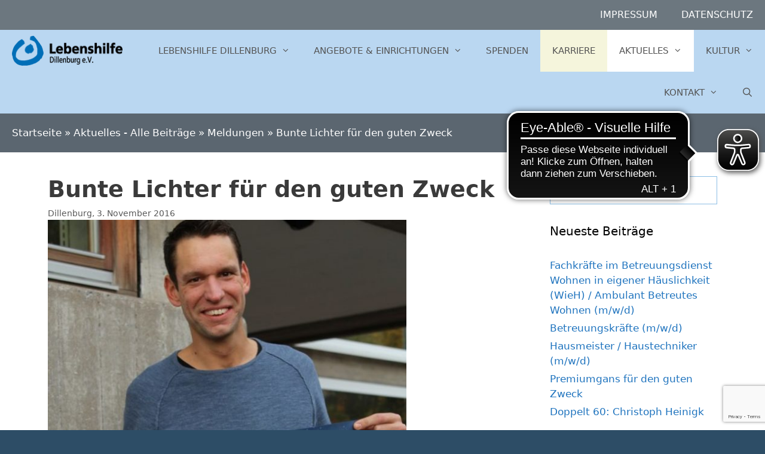

--- FILE ---
content_type: text/html; charset=UTF-8
request_url: https://www.lebenshilfe-dillenburg.de/2016/11/03/bunte-lichter-fuer-den-guten-zweck/
body_size: 18447
content:
<!DOCTYPE html>
<html lang="de">
<head>
	<meta charset="UTF-8">
	<title>Bunte Lichter für den guten Zweck &#8211; Lebenshilfe Dillenburg e.V.</title>
<meta name='robots' content='max-image-preview:large' />
	<style>img:is([sizes="auto" i], [sizes^="auto," i]) { contain-intrinsic-size: 3000px 1500px }</style>
	<meta name="viewport" content="width=device-width, initial-scale=1"><link rel='dns-prefetch' href='//www.lebenshilfe-dillenburg.de' />
<link rel="alternate" type="application/rss+xml" title="Lebenshilfe Dillenburg e.V. &raquo; Feed" href="https://www.lebenshilfe-dillenburg.de/feed/" />
<link rel="alternate" type="application/rss+xml" title="Lebenshilfe Dillenburg e.V. &raquo; Kommentar-Feed" href="https://www.lebenshilfe-dillenburg.de/comments/feed/" />
<script>
window._wpemojiSettings = {"baseUrl":"https:\/\/s.w.org\/images\/core\/emoji\/16.0.1\/72x72\/","ext":".png","svgUrl":"https:\/\/s.w.org\/images\/core\/emoji\/16.0.1\/svg\/","svgExt":".svg","source":{"concatemoji":"https:\/\/www.lebenshilfe-dillenburg.de\/wp-includes\/js\/wp-emoji-release.min.js?ver=6.8.3"}};
/*! This file is auto-generated */
!function(s,n){var o,i,e;function c(e){try{var t={supportTests:e,timestamp:(new Date).valueOf()};sessionStorage.setItem(o,JSON.stringify(t))}catch(e){}}function p(e,t,n){e.clearRect(0,0,e.canvas.width,e.canvas.height),e.fillText(t,0,0);var t=new Uint32Array(e.getImageData(0,0,e.canvas.width,e.canvas.height).data),a=(e.clearRect(0,0,e.canvas.width,e.canvas.height),e.fillText(n,0,0),new Uint32Array(e.getImageData(0,0,e.canvas.width,e.canvas.height).data));return t.every(function(e,t){return e===a[t]})}function u(e,t){e.clearRect(0,0,e.canvas.width,e.canvas.height),e.fillText(t,0,0);for(var n=e.getImageData(16,16,1,1),a=0;a<n.data.length;a++)if(0!==n.data[a])return!1;return!0}function f(e,t,n,a){switch(t){case"flag":return n(e,"\ud83c\udff3\ufe0f\u200d\u26a7\ufe0f","\ud83c\udff3\ufe0f\u200b\u26a7\ufe0f")?!1:!n(e,"\ud83c\udde8\ud83c\uddf6","\ud83c\udde8\u200b\ud83c\uddf6")&&!n(e,"\ud83c\udff4\udb40\udc67\udb40\udc62\udb40\udc65\udb40\udc6e\udb40\udc67\udb40\udc7f","\ud83c\udff4\u200b\udb40\udc67\u200b\udb40\udc62\u200b\udb40\udc65\u200b\udb40\udc6e\u200b\udb40\udc67\u200b\udb40\udc7f");case"emoji":return!a(e,"\ud83e\udedf")}return!1}function g(e,t,n,a){var r="undefined"!=typeof WorkerGlobalScope&&self instanceof WorkerGlobalScope?new OffscreenCanvas(300,150):s.createElement("canvas"),o=r.getContext("2d",{willReadFrequently:!0}),i=(o.textBaseline="top",o.font="600 32px Arial",{});return e.forEach(function(e){i[e]=t(o,e,n,a)}),i}function t(e){var t=s.createElement("script");t.src=e,t.defer=!0,s.head.appendChild(t)}"undefined"!=typeof Promise&&(o="wpEmojiSettingsSupports",i=["flag","emoji"],n.supports={everything:!0,everythingExceptFlag:!0},e=new Promise(function(e){s.addEventListener("DOMContentLoaded",e,{once:!0})}),new Promise(function(t){var n=function(){try{var e=JSON.parse(sessionStorage.getItem(o));if("object"==typeof e&&"number"==typeof e.timestamp&&(new Date).valueOf()<e.timestamp+604800&&"object"==typeof e.supportTests)return e.supportTests}catch(e){}return null}();if(!n){if("undefined"!=typeof Worker&&"undefined"!=typeof OffscreenCanvas&&"undefined"!=typeof URL&&URL.createObjectURL&&"undefined"!=typeof Blob)try{var e="postMessage("+g.toString()+"("+[JSON.stringify(i),f.toString(),p.toString(),u.toString()].join(",")+"));",a=new Blob([e],{type:"text/javascript"}),r=new Worker(URL.createObjectURL(a),{name:"wpTestEmojiSupports"});return void(r.onmessage=function(e){c(n=e.data),r.terminate(),t(n)})}catch(e){}c(n=g(i,f,p,u))}t(n)}).then(function(e){for(var t in e)n.supports[t]=e[t],n.supports.everything=n.supports.everything&&n.supports[t],"flag"!==t&&(n.supports.everythingExceptFlag=n.supports.everythingExceptFlag&&n.supports[t]);n.supports.everythingExceptFlag=n.supports.everythingExceptFlag&&!n.supports.flag,n.DOMReady=!1,n.readyCallback=function(){n.DOMReady=!0}}).then(function(){return e}).then(function(){var e;n.supports.everything||(n.readyCallback(),(e=n.source||{}).concatemoji?t(e.concatemoji):e.wpemoji&&e.twemoji&&(t(e.twemoji),t(e.wpemoji)))}))}((window,document),window._wpemojiSettings);
</script>
<style id='wp-emoji-styles-inline-css'>

	img.wp-smiley, img.emoji {
		display: inline !important;
		border: none !important;
		box-shadow: none !important;
		height: 1em !important;
		width: 1em !important;
		margin: 0 0.07em !important;
		vertical-align: -0.1em !important;
		background: none !important;
		padding: 0 !important;
	}
</style>
<link rel='stylesheet' id='wp-block-library-css' href='https://www.lebenshilfe-dillenburg.de/wp-includes/css/dist/block-library/style.min.css?ver=6.8.3' media='all' />
<style id='classic-theme-styles-inline-css'>
/*! This file is auto-generated */
.wp-block-button__link{color:#fff;background-color:#32373c;border-radius:9999px;box-shadow:none;text-decoration:none;padding:calc(.667em + 2px) calc(1.333em + 2px);font-size:1.125em}.wp-block-file__button{background:#32373c;color:#fff;text-decoration:none}
</style>
<style id='global-styles-inline-css'>
:root{--wp--preset--aspect-ratio--square: 1;--wp--preset--aspect-ratio--4-3: 4/3;--wp--preset--aspect-ratio--3-4: 3/4;--wp--preset--aspect-ratio--3-2: 3/2;--wp--preset--aspect-ratio--2-3: 2/3;--wp--preset--aspect-ratio--16-9: 16/9;--wp--preset--aspect-ratio--9-16: 9/16;--wp--preset--color--black: #000000;--wp--preset--color--cyan-bluish-gray: #abb8c3;--wp--preset--color--white: #ffffff;--wp--preset--color--pale-pink: #f78da7;--wp--preset--color--vivid-red: #cf2e2e;--wp--preset--color--luminous-vivid-orange: #ff6900;--wp--preset--color--luminous-vivid-amber: #fcb900;--wp--preset--color--light-green-cyan: #7bdcb5;--wp--preset--color--vivid-green-cyan: #00d084;--wp--preset--color--pale-cyan-blue: #8ed1fc;--wp--preset--color--vivid-cyan-blue: #0693e3;--wp--preset--color--vivid-purple: #9b51e0;--wp--preset--color--contrast: var(--contrast);--wp--preset--color--contrast-2: var(--contrast-2);--wp--preset--color--contrast-3: var(--contrast-3);--wp--preset--color--base: var(--base);--wp--preset--color--base-2: var(--base-2);--wp--preset--color--base-3: var(--base-3);--wp--preset--color--accent: var(--accent);--wp--preset--gradient--vivid-cyan-blue-to-vivid-purple: linear-gradient(135deg,rgba(6,147,227,1) 0%,rgb(155,81,224) 100%);--wp--preset--gradient--light-green-cyan-to-vivid-green-cyan: linear-gradient(135deg,rgb(122,220,180) 0%,rgb(0,208,130) 100%);--wp--preset--gradient--luminous-vivid-amber-to-luminous-vivid-orange: linear-gradient(135deg,rgba(252,185,0,1) 0%,rgba(255,105,0,1) 100%);--wp--preset--gradient--luminous-vivid-orange-to-vivid-red: linear-gradient(135deg,rgba(255,105,0,1) 0%,rgb(207,46,46) 100%);--wp--preset--gradient--very-light-gray-to-cyan-bluish-gray: linear-gradient(135deg,rgb(238,238,238) 0%,rgb(169,184,195) 100%);--wp--preset--gradient--cool-to-warm-spectrum: linear-gradient(135deg,rgb(74,234,220) 0%,rgb(151,120,209) 20%,rgb(207,42,186) 40%,rgb(238,44,130) 60%,rgb(251,105,98) 80%,rgb(254,248,76) 100%);--wp--preset--gradient--blush-light-purple: linear-gradient(135deg,rgb(255,206,236) 0%,rgb(152,150,240) 100%);--wp--preset--gradient--blush-bordeaux: linear-gradient(135deg,rgb(254,205,165) 0%,rgb(254,45,45) 50%,rgb(107,0,62) 100%);--wp--preset--gradient--luminous-dusk: linear-gradient(135deg,rgb(255,203,112) 0%,rgb(199,81,192) 50%,rgb(65,88,208) 100%);--wp--preset--gradient--pale-ocean: linear-gradient(135deg,rgb(255,245,203) 0%,rgb(182,227,212) 50%,rgb(51,167,181) 100%);--wp--preset--gradient--electric-grass: linear-gradient(135deg,rgb(202,248,128) 0%,rgb(113,206,126) 100%);--wp--preset--gradient--midnight: linear-gradient(135deg,rgb(2,3,129) 0%,rgb(40,116,252) 100%);--wp--preset--font-size--small: 13px;--wp--preset--font-size--medium: 20px;--wp--preset--font-size--large: 36px;--wp--preset--font-size--x-large: 42px;--wp--preset--spacing--20: 0.44rem;--wp--preset--spacing--30: 0.67rem;--wp--preset--spacing--40: 1rem;--wp--preset--spacing--50: 1.5rem;--wp--preset--spacing--60: 2.25rem;--wp--preset--spacing--70: 3.38rem;--wp--preset--spacing--80: 5.06rem;--wp--preset--shadow--natural: 6px 6px 9px rgba(0, 0, 0, 0.2);--wp--preset--shadow--deep: 12px 12px 50px rgba(0, 0, 0, 0.4);--wp--preset--shadow--sharp: 6px 6px 0px rgba(0, 0, 0, 0.2);--wp--preset--shadow--outlined: 6px 6px 0px -3px rgba(255, 255, 255, 1), 6px 6px rgba(0, 0, 0, 1);--wp--preset--shadow--crisp: 6px 6px 0px rgba(0, 0, 0, 1);}:where(.is-layout-flex){gap: 0.5em;}:where(.is-layout-grid){gap: 0.5em;}body .is-layout-flex{display: flex;}.is-layout-flex{flex-wrap: wrap;align-items: center;}.is-layout-flex > :is(*, div){margin: 0;}body .is-layout-grid{display: grid;}.is-layout-grid > :is(*, div){margin: 0;}:where(.wp-block-columns.is-layout-flex){gap: 2em;}:where(.wp-block-columns.is-layout-grid){gap: 2em;}:where(.wp-block-post-template.is-layout-flex){gap: 1.25em;}:where(.wp-block-post-template.is-layout-grid){gap: 1.25em;}.has-black-color{color: var(--wp--preset--color--black) !important;}.has-cyan-bluish-gray-color{color: var(--wp--preset--color--cyan-bluish-gray) !important;}.has-white-color{color: var(--wp--preset--color--white) !important;}.has-pale-pink-color{color: var(--wp--preset--color--pale-pink) !important;}.has-vivid-red-color{color: var(--wp--preset--color--vivid-red) !important;}.has-luminous-vivid-orange-color{color: var(--wp--preset--color--luminous-vivid-orange) !important;}.has-luminous-vivid-amber-color{color: var(--wp--preset--color--luminous-vivid-amber) !important;}.has-light-green-cyan-color{color: var(--wp--preset--color--light-green-cyan) !important;}.has-vivid-green-cyan-color{color: var(--wp--preset--color--vivid-green-cyan) !important;}.has-pale-cyan-blue-color{color: var(--wp--preset--color--pale-cyan-blue) !important;}.has-vivid-cyan-blue-color{color: var(--wp--preset--color--vivid-cyan-blue) !important;}.has-vivid-purple-color{color: var(--wp--preset--color--vivid-purple) !important;}.has-black-background-color{background-color: var(--wp--preset--color--black) !important;}.has-cyan-bluish-gray-background-color{background-color: var(--wp--preset--color--cyan-bluish-gray) !important;}.has-white-background-color{background-color: var(--wp--preset--color--white) !important;}.has-pale-pink-background-color{background-color: var(--wp--preset--color--pale-pink) !important;}.has-vivid-red-background-color{background-color: var(--wp--preset--color--vivid-red) !important;}.has-luminous-vivid-orange-background-color{background-color: var(--wp--preset--color--luminous-vivid-orange) !important;}.has-luminous-vivid-amber-background-color{background-color: var(--wp--preset--color--luminous-vivid-amber) !important;}.has-light-green-cyan-background-color{background-color: var(--wp--preset--color--light-green-cyan) !important;}.has-vivid-green-cyan-background-color{background-color: var(--wp--preset--color--vivid-green-cyan) !important;}.has-pale-cyan-blue-background-color{background-color: var(--wp--preset--color--pale-cyan-blue) !important;}.has-vivid-cyan-blue-background-color{background-color: var(--wp--preset--color--vivid-cyan-blue) !important;}.has-vivid-purple-background-color{background-color: var(--wp--preset--color--vivid-purple) !important;}.has-black-border-color{border-color: var(--wp--preset--color--black) !important;}.has-cyan-bluish-gray-border-color{border-color: var(--wp--preset--color--cyan-bluish-gray) !important;}.has-white-border-color{border-color: var(--wp--preset--color--white) !important;}.has-pale-pink-border-color{border-color: var(--wp--preset--color--pale-pink) !important;}.has-vivid-red-border-color{border-color: var(--wp--preset--color--vivid-red) !important;}.has-luminous-vivid-orange-border-color{border-color: var(--wp--preset--color--luminous-vivid-orange) !important;}.has-luminous-vivid-amber-border-color{border-color: var(--wp--preset--color--luminous-vivid-amber) !important;}.has-light-green-cyan-border-color{border-color: var(--wp--preset--color--light-green-cyan) !important;}.has-vivid-green-cyan-border-color{border-color: var(--wp--preset--color--vivid-green-cyan) !important;}.has-pale-cyan-blue-border-color{border-color: var(--wp--preset--color--pale-cyan-blue) !important;}.has-vivid-cyan-blue-border-color{border-color: var(--wp--preset--color--vivid-cyan-blue) !important;}.has-vivid-purple-border-color{border-color: var(--wp--preset--color--vivid-purple) !important;}.has-vivid-cyan-blue-to-vivid-purple-gradient-background{background: var(--wp--preset--gradient--vivid-cyan-blue-to-vivid-purple) !important;}.has-light-green-cyan-to-vivid-green-cyan-gradient-background{background: var(--wp--preset--gradient--light-green-cyan-to-vivid-green-cyan) !important;}.has-luminous-vivid-amber-to-luminous-vivid-orange-gradient-background{background: var(--wp--preset--gradient--luminous-vivid-amber-to-luminous-vivid-orange) !important;}.has-luminous-vivid-orange-to-vivid-red-gradient-background{background: var(--wp--preset--gradient--luminous-vivid-orange-to-vivid-red) !important;}.has-very-light-gray-to-cyan-bluish-gray-gradient-background{background: var(--wp--preset--gradient--very-light-gray-to-cyan-bluish-gray) !important;}.has-cool-to-warm-spectrum-gradient-background{background: var(--wp--preset--gradient--cool-to-warm-spectrum) !important;}.has-blush-light-purple-gradient-background{background: var(--wp--preset--gradient--blush-light-purple) !important;}.has-blush-bordeaux-gradient-background{background: var(--wp--preset--gradient--blush-bordeaux) !important;}.has-luminous-dusk-gradient-background{background: var(--wp--preset--gradient--luminous-dusk) !important;}.has-pale-ocean-gradient-background{background: var(--wp--preset--gradient--pale-ocean) !important;}.has-electric-grass-gradient-background{background: var(--wp--preset--gradient--electric-grass) !important;}.has-midnight-gradient-background{background: var(--wp--preset--gradient--midnight) !important;}.has-small-font-size{font-size: var(--wp--preset--font-size--small) !important;}.has-medium-font-size{font-size: var(--wp--preset--font-size--medium) !important;}.has-large-font-size{font-size: var(--wp--preset--font-size--large) !important;}.has-x-large-font-size{font-size: var(--wp--preset--font-size--x-large) !important;}
:where(.wp-block-post-template.is-layout-flex){gap: 1.25em;}:where(.wp-block-post-template.is-layout-grid){gap: 1.25em;}
:where(.wp-block-columns.is-layout-flex){gap: 2em;}:where(.wp-block-columns.is-layout-grid){gap: 2em;}
:root :where(.wp-block-pullquote){font-size: 1.5em;line-height: 1.6;}
</style>
<link rel='stylesheet' id='contact-form-7-css' href='https://www.lebenshilfe-dillenburg.de/wp-content/plugins/contact-form-7/includes/css/styles.css?ver=6.1.4' media='all' />
<link rel='stylesheet' id='wpa-css-css' href='https://www.lebenshilfe-dillenburg.de/wp-content/plugins/honeypot/includes/css/wpa.css?ver=2.3.04' media='all' />
<link rel='stylesheet' id='wordpress-file-upload-style-css' href='https://www.lebenshilfe-dillenburg.de/wp-content/plugins/wp-file-upload/css/wordpress_file_upload_style.css?ver=6.8.3' media='all' />
<link rel='stylesheet' id='wordpress-file-upload-style-safe-css' href='https://www.lebenshilfe-dillenburg.de/wp-content/plugins/wp-file-upload/css/wordpress_file_upload_style_safe.css?ver=6.8.3' media='all' />
<link rel='stylesheet' id='wordpress-file-upload-adminbar-style-css' href='https://www.lebenshilfe-dillenburg.de/wp-content/plugins/wp-file-upload/css/wordpress_file_upload_adminbarstyle.css?ver=6.8.3' media='all' />
<link rel='stylesheet' id='jquery-ui-css-css' href='https://www.lebenshilfe-dillenburg.de/wp-content/plugins/wp-file-upload/vendor/jquery/jquery-ui.min.css?ver=6.8.3' media='all' />
<link rel='stylesheet' id='jquery-ui-timepicker-addon-css-css' href='https://www.lebenshilfe-dillenburg.de/wp-content/plugins/wp-file-upload/vendor/jquery/jquery-ui-timepicker-addon.min.css?ver=6.8.3' media='all' />
<link rel='stylesheet' id='generate-style-grid-css' href='https://www.lebenshilfe-dillenburg.de/wp-content/themes/generatepress/assets/css/unsemantic-grid.min.css?ver=3.6.1' media='all' />
<link rel='stylesheet' id='generate-style-css' href='https://www.lebenshilfe-dillenburg.de/wp-content/themes/generatepress/assets/css/style.min.css?ver=3.6.1' media='all' />
<style id='generate-style-inline-css'>
.featured-image img {width: 600px;}
body{background-color:#2d4d66;color:#3a3a3a;}a{color:#1e73be;}a:hover, a:focus, a:active{color:#000000;}body .grid-container{max-width:1480px;}.wp-block-group__inner-container{max-width:1480px;margin-left:auto;margin-right:auto;}.navigation-search{position:absolute;left:-99999px;pointer-events:none;visibility:hidden;z-index:20;width:100%;top:0;transition:opacity 100ms ease-in-out;opacity:0;}.navigation-search.nav-search-active{left:0;right:0;pointer-events:auto;visibility:visible;opacity:1;}.navigation-search input[type="search"]{outline:0;border:0;vertical-align:bottom;line-height:1;opacity:0.9;width:100%;z-index:20;border-radius:0;-webkit-appearance:none;height:60px;}.navigation-search input::-ms-clear{display:none;width:0;height:0;}.navigation-search input::-ms-reveal{display:none;width:0;height:0;}.navigation-search input::-webkit-search-decoration, .navigation-search input::-webkit-search-cancel-button, .navigation-search input::-webkit-search-results-button, .navigation-search input::-webkit-search-results-decoration{display:none;}.main-navigation li.search-item{z-index:21;}li.search-item.active{transition:opacity 100ms ease-in-out;}.nav-left-sidebar .main-navigation li.search-item.active,.nav-right-sidebar .main-navigation li.search-item.active{width:auto;display:inline-block;float:right;}.gen-sidebar-nav .navigation-search{top:auto;bottom:0;}.dropdown-click .main-navigation ul ul{display:none;visibility:hidden;}.dropdown-click .main-navigation ul ul ul.toggled-on{left:0;top:auto;position:relative;box-shadow:none;border-bottom:1px solid rgba(0,0,0,0.05);}.dropdown-click .main-navigation ul ul li:last-child > ul.toggled-on{border-bottom:0;}.dropdown-click .main-navigation ul.toggled-on, .dropdown-click .main-navigation ul li.sfHover > ul.toggled-on{display:block;left:auto;right:auto;opacity:1;visibility:visible;pointer-events:auto;height:auto;overflow:visible;float:none;}.dropdown-click .main-navigation.sub-menu-left .sub-menu.toggled-on, .dropdown-click .main-navigation.sub-menu-left ul li.sfHover > ul.toggled-on{right:0;}.dropdown-click nav ul ul ul{background-color:transparent;}.dropdown-click .widget-area .main-navigation ul ul{top:auto;position:absolute;float:none;width:100%;left:-99999px;}.dropdown-click .widget-area .main-navigation ul ul.toggled-on{position:relative;left:0;right:0;}.dropdown-click .widget-area.sidebar .main-navigation ul li.sfHover ul, .dropdown-click .widget-area.sidebar .main-navigation ul li:hover ul{right:0;left:0;}.dropdown-click .sfHover > a > .dropdown-menu-toggle > .gp-icon svg{transform:rotate(180deg);}.menu-item-has-children  .dropdown-menu-toggle[role="presentation"]{pointer-events:none;}:root{--contrast:#222222;--contrast-2:#575760;--contrast-3:#b2b2be;--base:#f0f0f0;--base-2:#f7f8f9;--base-3:#ffffff;--accent:#1e73be;}:root .has-contrast-color{color:var(--contrast);}:root .has-contrast-background-color{background-color:var(--contrast);}:root .has-contrast-2-color{color:var(--contrast-2);}:root .has-contrast-2-background-color{background-color:var(--contrast-2);}:root .has-contrast-3-color{color:var(--contrast-3);}:root .has-contrast-3-background-color{background-color:var(--contrast-3);}:root .has-base-color{color:var(--base);}:root .has-base-background-color{background-color:var(--base);}:root .has-base-2-color{color:var(--base-2);}:root .has-base-2-background-color{background-color:var(--base-2);}:root .has-base-3-color{color:var(--base-3);}:root .has-base-3-background-color{background-color:var(--base-3);}:root .has-accent-color{color:var(--accent);}:root .has-accent-background-color{background-color:var(--accent);}body, button, input, select, textarea{font-family:-apple-system, system-ui, BlinkMacSystemFont, "Segoe UI", Helvetica, Arial, sans-serif, "Apple Color Emoji", "Segoe UI Emoji", "Segoe UI Symbol";}body{line-height:1.5;}.entry-content > [class*="wp-block-"]:not(:last-child):not(.wp-block-heading){margin-bottom:1.5em;}.main-title{font-size:45px;}.main-navigation a, .menu-toggle{text-transform:uppercase;}.main-navigation .main-nav ul ul li a{font-size:14px;}.sidebar .widget, .footer-widgets .widget{font-size:17px;}h1{font-weight:600;font-size:38px;}h2{font-weight:400;font-size:30px;}h3{font-size:20px;}h4{font-size:inherit;}h5{font-size:23px;}h6{font-size:10px;}@media (max-width:768px){.main-title{font-size:30px;}h1{font-size:30px;}h2{font-size:25px;}}.top-bar{background-color:#636363;color:#ffffff;}.top-bar a{color:#ffffff;}.top-bar a:hover{color:#303030;}.site-header{background-color:#ffffff;color:#3a3a3a;}.site-header a{color:#3a3a3a;}.main-title a,.main-title a:hover{color:#222222;}.site-description{color:#757575;}.main-navigation,.main-navigation ul ul{background-color:rgba(201,229,255,0.91);}.main-navigation .main-nav ul li a, .main-navigation .menu-toggle, .main-navigation .menu-bar-items{color:#545454;}.main-navigation .main-nav ul li:not([class*="current-menu-"]):hover > a, .main-navigation .main-nav ul li:not([class*="current-menu-"]):focus > a, .main-navigation .main-nav ul li.sfHover:not([class*="current-menu-"]) > a, .main-navigation .menu-bar-item:hover > a, .main-navigation .menu-bar-item.sfHover > a{color:#0a0a0a;background-color:#ffffff;}button.menu-toggle:hover,button.menu-toggle:focus,.main-navigation .mobile-bar-items a,.main-navigation .mobile-bar-items a:hover,.main-navigation .mobile-bar-items a:focus{color:#545454;}.main-navigation .main-nav ul li[class*="current-menu-"] > a{color:#3d3d3d;background-color:#ffffff;}.navigation-search input[type="search"],.navigation-search input[type="search"]:active, .navigation-search input[type="search"]:focus, .main-navigation .main-nav ul li.search-item.active > a, .main-navigation .menu-bar-items .search-item.active > a{color:#0a0a0a;background-color:#ffffff;}.main-navigation ul ul{background-color:#2173ab;}.main-navigation .main-nav ul ul li a{color:#ffffff;}.main-navigation .main-nav ul ul li:not([class*="current-menu-"]):hover > a,.main-navigation .main-nav ul ul li:not([class*="current-menu-"]):focus > a, .main-navigation .main-nav ul ul li.sfHover:not([class*="current-menu-"]) > a{color:#ffffff;background-color:#4c4c4c;}.main-navigation .main-nav ul ul li[class*="current-menu-"] > a{color:#ffffff;background-color:#686868;}.separate-containers .inside-article, .separate-containers .comments-area, .separate-containers .page-header, .one-container .container, .separate-containers .paging-navigation, .inside-page-header{background-color:#ffffff;}.entry-meta{color:#595959;}.entry-meta a{color:#595959;}.entry-meta a:hover{color:#1e73be;}h5{color:#ffffff;}.sidebar .widget{background-color:#ffffff;}.sidebar .widget .widget-title{color:#000000;}.footer-widgets{color:#cccccc;background-color:#484c50;}.footer-widgets a{color:#6faedb;}.footer-widgets .widget-title{color:#e5e5e5;}.site-info{color:#ffffff;background-color:#303335;}.site-info a{color:#ffffff;}.site-info a:hover{color:#606060;}.footer-bar .widget_nav_menu .current-menu-item a{color:#606060;}input[type="text"],input[type="email"],input[type="url"],input[type="password"],input[type="search"],input[type="tel"],input[type="number"],textarea,select{color:#666666;background-color:#fafafa;border-color:#cccccc;}input[type="text"]:focus,input[type="email"]:focus,input[type="url"]:focus,input[type="password"]:focus,input[type="search"]:focus,input[type="tel"]:focus,input[type="number"]:focus,textarea:focus,select:focus{color:#666666;background-color:#ffffff;border-color:#bfbfbf;}button,html input[type="button"],input[type="reset"],input[type="submit"],a.button,a.wp-block-button__link:not(.has-background){color:#ffffff;background-color:#666666;}button:hover,html input[type="button"]:hover,input[type="reset"]:hover,input[type="submit"]:hover,a.button:hover,button:focus,html input[type="button"]:focus,input[type="reset"]:focus,input[type="submit"]:focus,a.button:focus,a.wp-block-button__link:not(.has-background):active,a.wp-block-button__link:not(.has-background):focus,a.wp-block-button__link:not(.has-background):hover{color:#ffffff;background-color:#3f3f3f;}a.generate-back-to-top{background-color:rgba( 0,0,0,0.4 );color:#ffffff;}a.generate-back-to-top:hover,a.generate-back-to-top:focus{background-color:rgba( 0,0,0,0.6 );color:#ffffff;}:root{--gp-search-modal-bg-color:var(--base-3);--gp-search-modal-text-color:var(--contrast);--gp-search-modal-overlay-bg-color:rgba(0,0,0,0.2);}@media (max-width: 768px){.main-navigation .menu-bar-item:hover > a, .main-navigation .menu-bar-item.sfHover > a{background:none;color:#545454;}}.inside-top-bar{padding:10px;}.inside-header{padding:0px;}.separate-containers .inside-article, .separate-containers .comments-area, .separate-containers .page-header, .separate-containers .paging-navigation, .one-container .site-content, .inside-page-header{padding:40px 80px 40px 80px;}.site-main .wp-block-group__inner-container{padding:40px 80px 40px 80px;}.entry-content .alignwide, body:not(.no-sidebar) .entry-content .alignfull{margin-left:-80px;width:calc(100% + 160px);max-width:calc(100% + 160px);}.one-container.right-sidebar .site-main,.one-container.both-right .site-main{margin-right:80px;}.one-container.left-sidebar .site-main,.one-container.both-left .site-main{margin-left:80px;}.one-container.both-sidebars .site-main{margin:0px 80px 0px 80px;}.main-navigation .main-nav ul li a,.menu-toggle,.main-navigation .mobile-bar-items a{line-height:70px;}.navigation-search input[type="search"]{height:70px;}.rtl .menu-item-has-children .dropdown-menu-toggle{padding-left:20px;}.rtl .main-navigation .main-nav ul li.menu-item-has-children > a{padding-right:20px;}.site-info{padding:20px;}@media (max-width:768px){.separate-containers .inside-article, .separate-containers .comments-area, .separate-containers .page-header, .separate-containers .paging-navigation, .one-container .site-content, .inside-page-header{padding:30px;}.site-main .wp-block-group__inner-container{padding:30px;}.site-info{padding-right:10px;padding-left:10px;}.entry-content .alignwide, body:not(.no-sidebar) .entry-content .alignfull{margin-left:-30px;width:calc(100% + 60px);max-width:calc(100% + 60px);}}.one-container .sidebar .widget{padding:0px;}/* End cached CSS */@media (max-width: 768px){.main-navigation .menu-toggle,.main-navigation .mobile-bar-items,.sidebar-nav-mobile:not(#sticky-placeholder){display:block;}.main-navigation ul,.gen-sidebar-nav{display:none;}[class*="nav-float-"] .site-header .inside-header > *{float:none;clear:both;}}
.dynamic-author-image-rounded{border-radius:100%;}.dynamic-featured-image, .dynamic-author-image{vertical-align:middle;}.one-container.blog .dynamic-content-template:not(:last-child), .one-container.archive .dynamic-content-template:not(:last-child){padding-bottom:0px;}.dynamic-entry-excerpt > p:last-child{margin-bottom:0px;}
.main-navigation .navigation-logo img {height:70px;}@media (max-width: 1490px) {.main-navigation .navigation-logo.site-logo {margin-left:0;}body.sticky-menu-logo.nav-float-left .main-navigation .site-logo.navigation-logo {margin-right:0;}}.main-navigation .main-nav ul li a,.menu-toggle,.main-navigation .mobile-bar-items a{transition: line-height 300ms ease}.main-navigation.toggled .main-nav > ul{background-color: rgba(201,229,255,0.91)}
</style>
<link rel='stylesheet' id='generate-mobile-style-css' href='https://www.lebenshilfe-dillenburg.de/wp-content/themes/generatepress/assets/css/mobile.min.css?ver=3.6.1' media='all' />
<link rel='stylesheet' id='generate-font-icons-css' href='https://www.lebenshilfe-dillenburg.de/wp-content/themes/generatepress/assets/css/components/font-icons.min.css?ver=3.6.1' media='all' />
<link rel='stylesheet' id='generate-child-css' href='https://www.lebenshilfe-dillenburg.de/wp-content/themes/generatepress_child/style.css?ver=1603097928' media='all' />
<link rel='stylesheet' id='slb_core-css' href='https://www.lebenshilfe-dillenburg.de/wp-content/plugins/simple-lightbox/client/css/app.css?ver=2.9.4' media='all' />
<link rel='stylesheet' id='generate-secondary-nav-css' href='https://www.lebenshilfe-dillenburg.de/wp-content/plugins/gp-premium/secondary-nav/functions/css/style.min.css?ver=2.5.5' media='all' />
<style id='generate-secondary-nav-inline-css'>
.secondary-navigation{background-color:rgba(140,140,140,0.67);}.secondary-navigation .main-nav ul li a,.secondary-navigation .menu-toggle,.secondary-menu-bar-items .menu-bar-item > a{color:#ffffff;text-transform:uppercase;font-size:16px;line-height:50px;}.secondary-navigation .secondary-menu-bar-items{color:#ffffff;font-size:16px;}button.secondary-menu-toggle:hover,button.secondary-menu-toggle:focus{color:#ffffff;}.widget-area .secondary-navigation{margin-bottom:20px;}.secondary-navigation ul ul{background-color:#303030;top:auto;}.secondary-navigation .main-nav ul ul li a{color:#ffffff;font-size:15px;}.secondary-navigation .main-nav ul li:not([class*="current-menu-"]):hover > a, .secondary-navigation .main-nav ul li:not([class*="current-menu-"]):focus > a, .secondary-navigation .main-nav ul li.sfHover:not([class*="current-menu-"]) > a, .secondary-menu-bar-items .menu-bar-item:hover > a{color:#ffffff;background-color:#6d6d6d;}.secondary-navigation .main-nav ul ul li:not([class*="current-menu-"]):hover > a,.secondary-navigation .main-nav ul ul li:not([class*="current-menu-"]):focus > a,.secondary-navigation .main-nav ul ul li.sfHover:not([class*="current-menu-"]) > a{color:#ffffff;background-color:#474747;}.secondary-navigation .main-nav ul li[class*="current-menu-"] > a{color:#222222;background-color:#ffffff;}.secondary-navigation .main-nav ul ul li[class*="current-menu-"] > a{color:#ffffff;background-color:#474747;}@media (max-width: 768px) {.secondary-menu-bar-items .menu-bar-item:hover > a{background: none;color: #ffffff;}}
</style>
<link rel='stylesheet' id='generate-sticky-css' href='https://www.lebenshilfe-dillenburg.de/wp-content/plugins/gp-premium/menu-plus/functions/css/sticky.min.css?ver=2.5.5' media='all' />
<link rel='stylesheet' id='generate-menu-logo-css' href='https://www.lebenshilfe-dillenburg.de/wp-content/plugins/gp-premium/menu-plus/functions/css/menu-logo.min.css?ver=2.5.5' media='all' />
<style id='generate-menu-logo-inline-css'>
@media (max-width: 768px){.sticky-menu-logo .navigation-stick:not(.mobile-header-navigation) .menu-toggle,.menu-logo .main-navigation:not(.mobile-header-navigation) .menu-toggle{display:inline-block;clear:none;width:auto;float:right;}.sticky-menu-logo .navigation-stick:not(.mobile-header-navigation) .mobile-bar-items,.menu-logo .main-navigation:not(.mobile-header-navigation) .mobile-bar-items{position:relative;float:right;}.regular-menu-logo .main-navigation:not(.navigation-stick):not(.mobile-header-navigation) .menu-toggle{display:inline-block;clear:none;width:auto;float:right;}.regular-menu-logo .main-navigation:not(.navigation-stick):not(.mobile-header-navigation) .mobile-bar-items{position:relative;float:right;}body[class*="nav-float-"].menu-logo-enabled:not(.sticky-menu-logo) .main-navigation .main-nav{display:block;}.sticky-menu-logo.nav-float-left .navigation-stick:not(.mobile-header-navigation) .menu-toggle,.menu-logo.nav-float-left .main-navigation:not(.mobile-header-navigation) .menu-toggle,.regular-menu-logo.nav-float-left .main-navigation:not(.navigation-stick):not(.mobile-header-navigation) .menu-toggle{float:left;}}
</style>
<script src="https://www.lebenshilfe-dillenburg.de/wp-includes/js/jquery/jquery.min.js?ver=3.7.1" id="jquery-core-js"></script>
<script src="https://www.lebenshilfe-dillenburg.de/wp-includes/js/tinymce/tinymce.min.js?ver=49110-20250317" id="wp-tinymce-root-js"></script>
<script src="https://www.lebenshilfe-dillenburg.de/wp-includes/js/tinymce/plugins/compat3x/plugin.min.js?ver=49110-20250317" id="wp-tinymce-js"></script>
<script src="https://www.lebenshilfe-dillenburg.de/wp-includes/js/jquery/jquery-migrate.min.js?ver=3.4.1" id="jquery-migrate-js"></script>
<!--[if lt IE 8]>
<script src="https://www.lebenshilfe-dillenburg.de/wp-includes/js/json2.min.js?ver=2015-05-03" id="json2-js"></script>
<![endif]-->
<script src="https://www.lebenshilfe-dillenburg.de/wp-content/plugins/wp-file-upload/js/wordpress_file_upload_functions.js?ver=6.8.3" id="wordpress_file_upload_script-js"></script>
<script src="https://www.lebenshilfe-dillenburg.de/wp-includes/js/jquery/ui/core.min.js?ver=1.13.3" id="jquery-ui-core-js"></script>
<script src="https://www.lebenshilfe-dillenburg.de/wp-includes/js/jquery/ui/datepicker.min.js?ver=1.13.3" id="jquery-ui-datepicker-js"></script>
<script id="jquery-ui-datepicker-js-after">
jQuery(function(jQuery){jQuery.datepicker.setDefaults({"closeText":"Schlie\u00dfen","currentText":"Heute","monthNames":["Januar","Februar","M\u00e4rz","April","Mai","Juni","Juli","August","September","Oktober","November","Dezember"],"monthNamesShort":["Jan.","Feb.","M\u00e4rz","Apr.","Mai","Juni","Juli","Aug.","Sep.","Okt.","Nov.","Dez."],"nextText":"Weiter","prevText":"Zur\u00fcck","dayNames":["Sonntag","Montag","Dienstag","Mittwoch","Donnerstag","Freitag","Samstag"],"dayNamesShort":["So.","Mo.","Di.","Mi.","Do.","Fr.","Sa."],"dayNamesMin":["S","M","D","M","D","F","S"],"dateFormat":"d. MM yy","firstDay":1,"isRTL":false});});
</script>
<script src="https://www.lebenshilfe-dillenburg.de/wp-content/plugins/wp-file-upload/vendor/jquery/jquery-ui-timepicker-addon.min.js?ver=6.8.3" id="jquery-ui-timepicker-addon-js-js"></script>
<link rel="https://api.w.org/" href="https://www.lebenshilfe-dillenburg.de/wp-json/" /><link rel="alternate" title="JSON" type="application/json" href="https://www.lebenshilfe-dillenburg.de/wp-json/wp/v2/posts/667" /><link rel="EditURI" type="application/rsd+xml" title="RSD" href="https://www.lebenshilfe-dillenburg.de/xmlrpc.php?rsd" />
<meta name="generator" content="WordPress 6.8.3" />
<link rel="canonical" href="https://www.lebenshilfe-dillenburg.de/2016/11/03/bunte-lichter-fuer-den-guten-zweck/" />
<link rel='shortlink' href='https://www.lebenshilfe-dillenburg.de/?p=667' />
<link rel="alternate" title="oEmbed (JSON)" type="application/json+oembed" href="https://www.lebenshilfe-dillenburg.de/wp-json/oembed/1.0/embed?url=https%3A%2F%2Fwww.lebenshilfe-dillenburg.de%2F2016%2F11%2F03%2Fbunte-lichter-fuer-den-guten-zweck%2F" />
<link rel="alternate" title="oEmbed (XML)" type="text/xml+oembed" href="https://www.lebenshilfe-dillenburg.de/wp-json/oembed/1.0/embed?url=https%3A%2F%2Fwww.lebenshilfe-dillenburg.de%2F2016%2F11%2F03%2Fbunte-lichter-fuer-den-guten-zweck%2F&#038;format=xml" />
<script async src="https://cdn.eye-able.com/configs/www.lebenshilfe-dillenburg.de.js"></script>
<script async src="https://cdn.eye-able.com/public/js/eyeAble.js"></script>
<script async src="https://translate-cdn.eye-able.com/eye-able-translate.js"></script>
<!-- Analytics by WP Statistics - https://wp-statistics.com -->
<link rel="icon" href="https://www.lebenshilfe-dillenburg.de/wp-content/uploads/2021/10/cropped-logo-bv-kringel-32x32.png" sizes="32x32" />
<link rel="icon" href="https://www.lebenshilfe-dillenburg.de/wp-content/uploads/2021/10/cropped-logo-bv-kringel-192x192.png" sizes="192x192" />
<link rel="apple-touch-icon" href="https://www.lebenshilfe-dillenburg.de/wp-content/uploads/2021/10/cropped-logo-bv-kringel-180x180.png" />
<meta name="msapplication-TileImage" content="https://www.lebenshilfe-dillenburg.de/wp-content/uploads/2021/10/cropped-logo-bv-kringel-270x270.png" />
		<style id="wp-custom-css">
			button, html input[type="button"], input[type="reset"], input[type="submit"], a.button, a.wp-block-button__link:not(.has-background) {
    color: #ffffff;
    background-color: rgba(27,127,204,.8);
}

input[type="text"], input[type="email"], input[type="url"], input[type="password"], input[type="search"], input[type="tel"], input[type="number"], textarea, select {
    color: #666666;
    background-color: #fff;
    border-color: rgb(27 127 204 / 50%);
}

div#wpcf7-f4094-p4081-o1 {
    font-style: italic;
}

input[type="text"]:focus, input[type="email"]:focus, input[type="url"]:focus, input[type="password"]:focus, input[type="search"]:focus, input[type="tel"]:focus, input[type="number"]:focus, textarea:focus, select:focus {
    color: #666666;
    background-color: #ffffff;
    border-color: rgb(27 127 204 / 50%);
}


div#wpcf7-f4156-p4151-o1 {
	font-style: italic;
}

li#menu-item-4112 {
    background-color: beige;
}
		</style>
		</head>

<body class="wp-singular post-template-default single single-post postid-667 single-format-standard wp-embed-responsive wp-theme-generatepress wp-child-theme-generatepress_child post-image-below-header post-image-aligned-center secondary-nav-above-header secondary-nav-aligned-right sticky-menu-fade sticky-enabled menu-logo menu-logo-enabled both-sticky-menu metaslider-plugin right-sidebar nav-below-header one-container fluid-header active-footer-widgets-3 nav-search-enabled nav-aligned-right header-aligned-left dropdown-click dropdown-click-menu-item" itemtype="https://schema.org/Blog" itemscope>
	<a class="screen-reader-text skip-link" href="#content" title="Zum Inhalt springen">Zum Inhalt springen</a>			<nav id="secondary-navigation" aria-label="Secondary" class="secondary-navigation grid-container grid-parent" itemtype="https://schema.org/SiteNavigationElement" itemscope>
				<div class="inside-navigation grid-container grid-parent">
										<button class="menu-toggle secondary-menu-toggle">
						<span class="mobile-menu">Menu</span>					</button>
					<div class="main-nav"><ul id="menu-top-menu" class=" secondary-menu sf-menu"><li id="menu-item-48" class="menu-item menu-item-type-post_type menu-item-object-page menu-item-48"><a href="https://www.lebenshilfe-dillenburg.de/impressum/" data-ps2id-api="true">Impressum</a></li>
<li id="menu-item-49" class="menu-item menu-item-type-post_type menu-item-object-page menu-item-privacy-policy menu-item-49"><a rel="privacy-policy" href="https://www.lebenshilfe-dillenburg.de/datenschutzerklaerung/" data-ps2id-api="true">Datenschutz</a></li>
</ul></div>				</div><!-- .inside-navigation -->
			</nav><!-- #secondary-navigation -->
					<header class="site-header" id="masthead" aria-label="Website"  itemtype="https://schema.org/WPHeader" itemscope>
			<div class="inside-header">
							</div>
		</header>
				<nav class="main-navigation grid-container grid-parent sub-menu-right" id="site-navigation" aria-label="Primär"  itemtype="https://schema.org/SiteNavigationElement" itemscope>
			<div class="inside-navigation grid-container grid-parent">
				<div class="site-logo sticky-logo navigation-logo">
					<a href="https://www.lebenshilfe-dillenburg.de/" title="Lebenshilfe Dillenburg e.V." rel="home">
						<img src="https://www.lebenshilfe-dillenburg.de/wp-content/uploads/2018/07/lebenshilfe.duppweb4.de-lebenshilfe-logo-frei.png" alt="Lebenshilfe Dillenburg e.V." class="is-logo-image" />
					</a>
				</div><form method="get" class="search-form navigation-search" action="https://www.lebenshilfe-dillenburg.de/">
					<input type="search" class="search-field" value="" name="s" title="Suche" />
				</form>		<div class="mobile-bar-items">
						<span class="search-item">
				<a aria-label="Suchleiste öffnen" href="#">
									</a>
			</span>
		</div>
						<button class="menu-toggle" aria-controls="primary-menu" aria-expanded="false">
					<span class="mobile-menu">Menu</span>				</button>
				<div id="primary-menu" class="main-nav"><ul id="menu-hauptmenue" class=" menu sf-menu"><li id="menu-item-122" class="menu-item menu-item-type-custom menu-item-object-custom menu-item-has-children menu-item-122"><a href="/" data-ps2id-api="true" role="button" aria-expanded="false" aria-haspopup="true" aria-label="Untermenü öffnen">Lebenshilfe Dillenburg<span role="presentation" class="dropdown-menu-toggle"></span></a>
<ul class="sub-menu">
	<li id="menu-item-121" class="menu-item menu-item-type-custom menu-item-object-custom menu-item-121"><a href="/" data-ps2id-api="true">Willkommen</a></li>
	<li id="menu-item-123" class="menu-item menu-item-type-post_type menu-item-object-page menu-item-123"><a href="https://www.lebenshilfe-dillenburg.de/lebenshilfe-dillenburg/" data-ps2id-api="true">Über uns</a></li>
	<li id="menu-item-76" class="menu-item menu-item-type-post_type menu-item-object-page menu-item-has-children menu-item-76"><a href="https://www.lebenshilfe-dillenburg.de/lebenshilfe-dillenburg/verein/" data-ps2id-api="true" role="button" aria-expanded="false" aria-haspopup="true" aria-label="Untermenü öffnen">Verein<span role="presentation" class="dropdown-menu-toggle"></span></a>
	<ul class="sub-menu">
		<li id="menu-item-441" class="menu-item menu-item-type-post_type menu-item-object-page menu-item-441"><a href="https://www.lebenshilfe-dillenburg.de/lebenshilfe-dillenburg/verein/" data-ps2id-api="true">Infos zum Verein</a></li>
		<li id="menu-item-1335" class="menu-item menu-item-type-post_type menu-item-object-page menu-item-1335"><a href="https://www.lebenshilfe-dillenburg.de/lebenshilfe-dillenburg/verein/mitglied-werden/" data-ps2id-api="true">Mitglied werden</a></li>
		<li id="menu-item-79" class="menu-item menu-item-type-post_type menu-item-object-page menu-item-79"><a href="https://www.lebenshilfe-dillenburg.de/lebenshilfe-dillenburg/verein/aufsichtsrat/" data-ps2id-api="true">Vorstand und Aufsichtsrat</a></li>
		<li id="menu-item-82" class="menu-item menu-item-type-post_type menu-item-object-page menu-item-82"><a href="https://www.lebenshilfe-dillenburg.de/lebenshilfe-dillenburg/verein/leitbild-und-ziele/" data-ps2id-api="true">Leitbild und Ziele</a></li>
		<li id="menu-item-865" class="menu-item menu-item-type-post_type menu-item-object-page menu-item-865"><a href="https://www.lebenshilfe-dillenburg.de/qualitaetsmanagement/" data-ps2id-api="true">Qualitätsmanagement</a></li>
		<li id="menu-item-126" class="menu-item menu-item-type-post_type menu-item-object-page menu-item-126"><a href="https://www.lebenshilfe-dillenburg.de/lebenshilfe-dillenburg/verein/geschichte/" data-ps2id-api="true">Geschichte</a></li>
	</ul>
</li>
	<li id="menu-item-131" class="menu-item menu-item-type-post_type menu-item-object-page menu-item-131"><a href="https://www.lebenshilfe-dillenburg.de/lebenshilfe-dillenburg/stiftung/" data-ps2id-api="true">Stiftung</a></li>
</ul>
</li>
<li id="menu-item-449" class="menu-item menu-item-type-post_type menu-item-object-page menu-item-has-children menu-item-449"><a href="https://www.lebenshilfe-dillenburg.de/angebote-einrichtungen/" data-ps2id-api="true" role="button" aria-expanded="false" aria-haspopup="true" aria-label="Untermenü öffnen">Angebote &#038; Einrichtungen<span role="presentation" class="dropdown-menu-toggle"></span></a>
<ul class="sub-menu">
	<li id="menu-item-141" class="menu-item menu-item-type-post_type menu-item-object-page menu-item-has-children menu-item-141"><a href="https://www.lebenshilfe-dillenburg.de/angebote-einrichtungen/dillenburger-werkstaetten/" data-ps2id-api="true" role="button" aria-expanded="false" aria-haspopup="true" aria-label="Untermenü öffnen">Dillenburger Werkstätten<span role="presentation" class="dropdown-menu-toggle"></span></a>
	<ul class="sub-menu">
		<li id="menu-item-446" class="menu-item menu-item-type-post_type menu-item-object-page menu-item-446"><a href="https://www.lebenshilfe-dillenburg.de/angebote-einrichtungen/dillenburger-werkstaetten/" data-ps2id-api="true">Infos zu den Werkstätten</a></li>
		<li id="menu-item-144" class="menu-item menu-item-type-post_type menu-item-object-page menu-item-144"><a href="https://www.lebenshilfe-dillenburg.de/angebote-einrichtungen/dillenburger-werkstaetten/standorte/" data-ps2id-api="true">Standorte</a></li>
		<li id="menu-item-36" class="menu-item menu-item-type-post_type menu-item-object-page menu-item-has-children menu-item-36"><a href="https://www.lebenshilfe-dillenburg.de/partner-der-industrie/wer-wir-sind/" data-ps2id-api="true" role="button" aria-expanded="false" aria-haspopup="true" aria-label="Untermenü öffnen">Partner der Industrie<span role="presentation" class="dropdown-menu-toggle"></span></a>
		<ul class="sub-menu">
			<li id="menu-item-170" class="menu-item menu-item-type-post_type menu-item-object-page menu-item-170"><a href="https://www.lebenshilfe-dillenburg.de/partner-der-industrie/wer-wir-sind/" data-ps2id-api="true">Wer wir sind</a></li>
			<li id="menu-item-177" class="menu-item menu-item-type-post_type menu-item-object-page menu-item-177"><a href="https://www.lebenshilfe-dillenburg.de/partner-der-industrie/was-wir-koennen/" data-ps2id-api="true">Was wir können</a></li>
		</ul>
</li>
		<li id="menu-item-147" class="menu-item menu-item-type-post_type menu-item-object-page menu-item-147"><a href="https://www.lebenshilfe-dillenburg.de/angebote-einrichtungen/dillenburger-werkstaetten/betriebsintegrierte-beschaeftigungsplaetze/" data-ps2id-api="true">Betriebsintegrierte Beschäftigungsplätze</a></li>
	</ul>
</li>
	<li id="menu-item-85" class="menu-item menu-item-type-post_type menu-item-object-page menu-item-85"><a href="https://www.lebenshilfe-dillenburg.de/angebote-einrichtungen/beratung/" data-ps2id-api="true">Sozialer Dienst Werkstätten</a></li>
	<li id="menu-item-3978" class="menu-item menu-item-type-custom menu-item-object-custom menu-item-3978"><a href="https://www.lebenshilfe-dillenburg.de/angebote-einrichtungen/tagesfoerderstaette/" data-ps2id-api="true">Tagesförderstätte</a></li>
	<li id="menu-item-150" class="menu-item menu-item-type-post_type menu-item-object-page menu-item-has-children menu-item-150"><a href="https://www.lebenshilfe-dillenburg.de/angebote-einrichtungen/wohnbereich/" data-ps2id-api="true" role="button" aria-expanded="false" aria-haspopup="true" aria-label="Untermenü öffnen">Wohnbereich<span role="presentation" class="dropdown-menu-toggle"></span></a>
	<ul class="sub-menu">
		<li id="menu-item-447" class="menu-item menu-item-type-post_type menu-item-object-page menu-item-447"><a href="https://www.lebenshilfe-dillenburg.de/angebote-einrichtungen/wohnbereich/" data-ps2id-api="true">Infos zum Wohnbereich</a></li>
		<li id="menu-item-153" class="menu-item menu-item-type-post_type menu-item-object-page menu-item-153"><a href="https://www.lebenshilfe-dillenburg.de/angebote-einrichtungen/wohnbereich/standorte/" data-ps2id-api="true">Standorte</a></li>
	</ul>
</li>
	<li id="menu-item-156" class="menu-item menu-item-type-post_type menu-item-object-page menu-item-156"><a href="https://www.lebenshilfe-dillenburg.de/angebote-einrichtungen/interdisziplinaere-fruehfoerder-und-beratungsstelle/" data-ps2id-api="true">Interdisziplinäre Frühförder- und Beratungsstelle</a></li>
	<li id="menu-item-159" class="menu-item menu-item-type-post_type menu-item-object-page menu-item-has-children menu-item-159"><a href="https://www.lebenshilfe-dillenburg.de/angebote-einrichtungen/integrative-kindertagesstaette/" data-ps2id-api="true" role="button" aria-expanded="false" aria-haspopup="true" aria-label="Untermenü öffnen">Integrative Kindertagesstätte<span role="presentation" class="dropdown-menu-toggle"></span></a>
	<ul class="sub-menu">
		<li id="menu-item-1226" class="menu-item menu-item-type-post_type menu-item-object-page menu-item-1226"><a href="https://www.lebenshilfe-dillenburg.de/angebote-einrichtungen/integrative-kindertagesstaette/" data-ps2id-api="true">Infos zur Kindertagesstätte</a></li>
		<li id="menu-item-162" class="menu-item menu-item-type-post_type menu-item-object-page menu-item-162"><a href="https://www.lebenshilfe-dillenburg.de/angebote-einrichtungen/integrative-kindertagesstaette/unsere-5-gruppen/" data-ps2id-api="true">Blick in die Kita</a></li>
	</ul>
</li>
	<li id="menu-item-136" class="menu-item menu-item-type-post_type menu-item-object-page menu-item-136"><a href="https://www.lebenshilfe-dillenburg.de/angebote-einrichtungen/familienentlastender-dienst-fed/" data-ps2id-api="true">Familienentlastender Dienst (FeD)</a></li>
</ul>
</li>
<li id="menu-item-132" class="menu-item menu-item-type-post_type menu-item-object-page menu-item-132"><a href="https://www.lebenshilfe-dillenburg.de/lebenshilfe-dillenburg/spenden/" data-ps2id-api="true">Spenden</a></li>
<li id="menu-item-4112" class="menu-item menu-item-type-custom menu-item-object-custom menu-item-4112"><a href="https://www.lebenshilfe-dillenburg.de/karriere/" data-ps2id-api="true">Karriere</a></li>
<li id="menu-item-35" class="menu-item menu-item-type-post_type menu-item-object-page current_page_parent menu-item-has-children menu-item-35"><a href="https://www.lebenshilfe-dillenburg.de/aktuelles/" data-ps2id-api="true" role="button" aria-expanded="false" aria-haspopup="true" aria-label="Untermenü öffnen">Aktuelles<span role="presentation" class="dropdown-menu-toggle"></span></a>
<ul class="sub-menu">
	<li id="menu-item-180" class="menu-item menu-item-type-taxonomy menu-item-object-category current-post-ancestor current-menu-parent current-post-parent menu-item-180"><a href="https://www.lebenshilfe-dillenburg.de/category/aktuelles/meldungen/" data-ps2id-api="true">Meldungen</a></li>
	<li id="menu-item-3234" class="menu-item menu-item-type-custom menu-item-object-custom menu-item-3234"><a href="https://www.facebook.com/lebenshilfedillenburg" data-ps2id-api="true">Speiseplan Imbisswagen</a></li>
	<li id="menu-item-179" class="menu-item menu-item-type-taxonomy menu-item-object-category menu-item-179"><a href="https://www.lebenshilfe-dillenburg.de/category/aktuelles/bildergalerien/" data-ps2id-api="true">Bildergalerien</a></li>
	<li id="menu-item-182" class="menu-item menu-item-type-taxonomy menu-item-object-category menu-item-182"><a href="https://www.lebenshilfe-dillenburg.de/category/aktuelles/termine-veranstaltungen/" data-ps2id-api="true">Termine / Veranstaltungen</a></li>
	<li id="menu-item-181" class="menu-item menu-item-type-taxonomy menu-item-object-category menu-item-181"><a href="https://www.lebenshilfe-dillenburg.de/category/aktuelles/pressemeldungen/" data-ps2id-api="true">Pressemeldungen</a></li>
	<li id="menu-item-605" class="menu-item menu-item-type-taxonomy menu-item-object-category current-post-ancestor menu-item-605"><a href="https://www.lebenshilfe-dillenburg.de/category/aktuelles/" data-ps2id-api="true">Aktuelles &#8211; Alle Beiträge</a></li>
</ul>
</li>
<li id="menu-item-3020" class="menu-item menu-item-type-post_type menu-item-object-page menu-item-has-children menu-item-3020"><a href="https://www.lebenshilfe-dillenburg.de/kultur/" data-ps2id-api="true" role="button" aria-expanded="false" aria-haspopup="true" aria-label="Untermenü öffnen">Kultur<span role="presentation" class="dropdown-menu-toggle"></span></a>
<ul class="sub-menu">
	<li id="menu-item-2587" class="menu-item menu-item-type-custom menu-item-object-custom menu-item-2587"><a href="https://www.lebenshilfe-dillenburg.de/podcast-inklusivminuten/" data-ps2id-api="true">Podcast</a></li>
	<li id="menu-item-3025" class="menu-item menu-item-type-post_type menu-item-object-page menu-item-3025"><a href="https://www.lebenshilfe-dillenburg.de/kultur/fotoprojekt-selbstbewusst/" data-ps2id-api="true">Fotoprojekt “Selbstbewusst”</a></li>
	<li id="menu-item-3029" class="menu-item menu-item-type-post_type menu-item-object-page menu-item-3029"><a href="https://www.lebenshilfe-dillenburg.de/kultur/schreibwerkstatt-lebensgeschichten/" data-ps2id-api="true">Schreibwerkstatt “Lebensgeschichten”</a></li>
	<li id="menu-item-3110" class="menu-item menu-item-type-post_type menu-item-object-page menu-item-3110"><a href="https://www.lebenshilfe-dillenburg.de/kultur/kontakt-kulturarbeit/" data-ps2id-api="true">Kontakt Kulturarbeit</a></li>
</ul>
</li>
<li id="menu-item-34" class="open-left menu-item menu-item-type-post_type menu-item-object-page menu-item-has-children menu-item-34"><a href="https://www.lebenshilfe-dillenburg.de/kontakt/" data-ps2id-api="true" role="button" aria-expanded="false" aria-haspopup="true" aria-label="Untermenü öffnen">Kontakt<span role="presentation" class="dropdown-menu-toggle"></span></a>
<ul class="sub-menu">
	<li id="menu-item-1486" class="menu-item menu-item-type-post_type menu-item-object-page menu-item-1486"><a href="https://www.lebenshilfe-dillenburg.de/kontakt/einrichtungen/" data-ps2id-api="true">Einrichtungen</a></li>
	<li id="menu-item-1243" class="menu-item menu-item-type-post_type menu-item-object-page menu-item-1243"><a href="https://www.lebenshilfe-dillenburg.de/kontakt/ansprechpartner/" data-ps2id-api="true">Ansprechpartner</a></li>
	<li id="menu-item-1331" class="menu-item menu-item-type-post_type menu-item-object-page menu-item-1331"><a href="https://www.lebenshilfe-dillenburg.de/kontakt/kontaktformular/" data-ps2id-api="true">Kontaktformular</a></li>
</ul>
</li>
<li class="search-item menu-item-align-right"><a aria-label="Suchleiste öffnen" href="#"></a></li></ul></div>			</div>
		</nav>
		<div id="brotkrume" class="grid-container grid-parent"><nav class="breadcrumb"><a href="https://www.lebenshilfe-dillenburg.de">Startseite</a> &raquo; <a href="https://www.lebenshilfe-dillenburg.de/category/aktuelles/">Aktuelles - Alle Beiträge</a> &raquo; <a href="https://www.lebenshilfe-dillenburg.de/category/aktuelles/meldungen/">Meldungen</a> &raquo; <span class="current-page">Bunte Lichter für den guten Zweck</span></nav></div>
	<div class="site grid-container container hfeed grid-parent" id="page">
				<div class="site-content" id="content">
			
	<div class="content-area grid-parent mobile-grid-100 grid-75 tablet-grid-75" id="primary">
		<main class="site-main" id="main">
			
<article id="post-667" class="post-667 post type-post status-publish format-standard has-post-thumbnail hentry category-meldungen" itemtype="https://schema.org/CreativeWork" itemscope>
	<div class="inside-article">
					<header class="entry-header">
				<h1 class="entry-title" itemprop="headline">Bunte Lichter für den guten Zweck</h1>		<div class="entry-meta">
			<span class="posted-on"><time class="updated" datetime="2018-07-26T08:57:29+02:00" itemprop="dateModified">26. Juli 2018</time><time class="entry-date published" datetime="2016-11-03T08:55:52+01:00" itemprop="datePublished">3. November 2016</time></span> 		</div>
					</header>
					<div class="featured-image">
			<figure class="wp-caption fsmcfi-fig featured"><img width="592" height="600" src="https://www.lebenshilfe-dillenburg.de/wp-content/uploads/2018/07/lebenshilfe.duppweb4.de-bunte-lichter-fuer-den-guten-zweck-20161103-592x600.jpg" class="attachment-medium size-medium wp-post-image" alt="Edeka; Mitsch; Dillenburg; Laternenfest" decoding="async" fetchpriority="high" srcset="https://www.lebenshilfe-dillenburg.de/wp-content/uploads/2018/07/lebenshilfe.duppweb4.de-bunte-lichter-fuer-den-guten-zweck-20161103-592x600.jpg 592w, https://www.lebenshilfe-dillenburg.de/wp-content/uploads/2018/07/lebenshilfe.duppweb4.de-bunte-lichter-fuer-den-guten-zweck-20161103.jpg 632w" sizes="(max-width: 592px) 100vw, 592px" /><figcaption style="font-size: 14px; font-style: italic; max-width:600px; margin:0 auto;padding-top:5px;" >Initiator und EDEKA-Marktchef Markus Mitsch hofft auf eine rege Teilnahme. (Foto: Schneider)</figcaption></figure>		</div><!-- .featured-image -->
	
		<div class="entry-content" itemprop="text">
			<p>Edeka Mitsch veranstaltet in diesem Jahr zum dritten Mal sein Dillenburger Laternenfest. Unterstützt werden durch den Erlös die Lebenshilfe Dillenburg und das Tierheim Dillenburg.<span id="more-667"></span></p>
<p>Der bunte Lichter-Umzug durch die Dillenburger Innenstadt beginnt am 11. November um 17.30 Uhr. Start- und Endpunkt des Rundgangs durch die Dillenburger Fußgängerzone ist der Schwarze Adler (Hüttenplatz 13). Dort können sich die Teilnehmer – gern gegen Spende – am Ende des Festes mit Würstchen und Getränken stärken.</p>
<p><img decoding="async" class="alignnone  wp-image-670" src="https://www.lebenshilfe-dillenburg.de/wp-content/uploads/2016/11/lebenshilfe.duppweb4.de-bunte-lichter-fuer-den-guten-zweck-20161103-2-425x600.jpg" alt="Laternenfest; Mitsch; Edeka" width="280" height="395" srcset="https://www.lebenshilfe-dillenburg.de/wp-content/uploads/2016/11/lebenshilfe.duppweb4.de-bunte-lichter-fuer-den-guten-zweck-20161103-2-425x600.jpg 425w, https://www.lebenshilfe-dillenburg.de/wp-content/uploads/2016/11/lebenshilfe.duppweb4.de-bunte-lichter-fuer-den-guten-zweck-20161103-2.jpg 691w" sizes="(max-width: 280px) 100vw, 280px" /></p>
<p>Farbenfrohe Laternen gibt es im Vorfeld bei Edeka Mitsch in der Rolfesstraße für jeweils 2 Euro. „Wir hoffen auf eine schöne Veranstaltung für die Kinder und auf möglichst viele Spenden für den guten Zweck “, erklärt Initiator und EDEKA-Marktleiter Markus Mitsch. Lebenshilfe-Vorstand Dirk Botzon dankt bereits im Vorfeld allen Beteiligten: „Die Lebenshilfe Dillenburg freut sich, wieder zu den begünstigten Organisationen der Aktion zu gehören.“</p>
<p>&nbsp;</p>
		</div>

				<footer class="entry-meta" aria-label="Beitragsmeta">
			<span class="cat-links"><span class="screen-reader-text">Kategorien </span><a href="https://www.lebenshilfe-dillenburg.de/category/aktuelles/meldungen/" rel="category tag">Meldungen</a></span> 		<nav id="nav-below" class="post-navigation" aria-label="Beiträge">
			<div class="nav-previous"><span class="prev"><a href="https://www.lebenshilfe-dillenburg.de/2016/10/31/integrative-kita-feiert-laternenfest/" rel="prev">Integrative Kita feiert Laternenfest</a></span></div><div class="nav-next"><span class="next"><a href="https://www.lebenshilfe-dillenburg.de/2016/11/04/viele-jahre-der-verbundenheit/" rel="next">&#8222;Viele Jahre der Verbundenheit&#8220;</a></span></div>		</nav>
				</footer>
			</div>
</article>
		</main>
	</div>

	<div class="widget-area sidebar is-right-sidebar grid-25 tablet-grid-25 grid-parent" id="right-sidebar">
	<div class="inside-right-sidebar">
		<aside id="search-2" class="widget inner-padding widget_search"><form method="get" class="search-form" action="https://www.lebenshilfe-dillenburg.de/">
	<label>
		<span class="screen-reader-text">Suche nach:</span>
		<input type="search" class="search-field" placeholder="Suchen …" value="" name="s" title="Suche nach:">
	</label>
	<input type="submit" class="search-submit" value="Suchen"></form>
</aside>
		<aside id="recent-posts-2" class="widget inner-padding widget_recent_entries">
		<h2 class="widget-title">Neueste Beiträge</h2>
		<ul>
											<li>
					<a href="https://www.lebenshilfe-dillenburg.de/2026/01/19/fachkraefte-im-betreuungsdienst-wohnen-in-eigener-haeuslichkeit-wieh-ambulant-betreutes-wohnen-m-w-d/">Fachkräfte im Betreuungsdienst Wohnen in eigener Häuslichkeit (WieH) / Ambulant Betreutes Wohnen (m/w/d)</a>
									</li>
											<li>
					<a href="https://www.lebenshilfe-dillenburg.de/2026/01/19/betreuungskraefte-m-w-d/">Betreuungskräfte (m/w/d)</a>
									</li>
											<li>
					<a href="https://www.lebenshilfe-dillenburg.de/2026/01/07/hausmeister-haustechniker-m-w-d/">Hausmeister / Haustechniker (m/w/d)</a>
									</li>
											<li>
					<a href="https://www.lebenshilfe-dillenburg.de/2025/11/07/premiumgans-fuer-den-guten-zweck/">Premiumgans für den guten Zweck</a>
									</li>
											<li>
					<a href="https://www.lebenshilfe-dillenburg.de/2025/11/07/doppelt-60-christoph-heinigk/">Doppelt 60: Christoph Heinigk</a>
									</li>
					</ul>

		</aside><aside id="categories-2" class="widget inner-padding widget_categories"><h2 class="widget-title">Kategorien</h2>
			<ul>
					<li class="cat-item cat-item-1"><a href="https://www.lebenshilfe-dillenburg.de/category/aktuelles/">Aktuelles &#8211; Alle Beiträge</a>
</li>
	<li class="cat-item cat-item-7"><a href="https://www.lebenshilfe-dillenburg.de/category/aktuelles/bildergalerien/">Bildergalerien</a>
</li>
	<li class="cat-item cat-item-5"><a href="https://www.lebenshilfe-dillenburg.de/category/aktuelles/meldungen/">Meldungen</a>
</li>
	<li class="cat-item cat-item-6"><a href="https://www.lebenshilfe-dillenburg.de/category/aktuelles/pressemeldungen/">Pressemeldungen</a>
</li>
	<li class="cat-item cat-item-8"><a href="https://www.lebenshilfe-dillenburg.de/category/aktuelles/termine-veranstaltungen/">Termine / Veranstaltungen</a>
</li>
			</ul>

			</aside>	</div>
</div>

	</div>
</div>


<div class="site-footer grid-container grid-parent">
				<div id="footer-widgets" class="site footer-widgets">
				<div class="footer-widgets-container grid-container grid-parent">
					<div class="inside-footer-widgets">
							<div class="footer-widget-1 grid-parent grid-33 tablet-grid-50 mobile-grid-100">
		<aside id="sow-editor-2" class="widget inner-padding widget_sow-editor"><div
			
			class="so-widget-sow-editor so-widget-sow-editor-base"
			
		><h2 class="widget-title">Ihre Hilfe kommt an:</h2>
<div class="siteorigin-widget-tinymce textwidget">
	<p>Helfen Sie der Lebenshilfe mit Ihrer Spende!<br />
Ihre Spende an die Lebenshilfe Dillenburg e.V. unterstützt garantiert Projekte für Menschen mit Behinderungen in unserer Region.</p>
<p>mehr dazu <a href="/lebenshilfe-dillenburg/spenden/">hier >>></a></p>
</div>
</div></aside>	</div>
		<div class="footer-widget-2 grid-parent grid-33 tablet-grid-50 mobile-grid-100">
		<aside id="sow-editor-3" class="widget inner-padding widget_sow-editor"><div
			
			class="so-widget-sow-editor so-widget-sow-editor-base"
			
		><h2 class="widget-title">Stellenangebote</h2>
<div class="siteorigin-widget-tinymce textwidget">
	<p>Sie finden bei uns, einem in der Region seit über 50 Jahren anerkannten Unternehmen, hervorragende Rahmenbedingungen: Wir fördern die persönliche und fachliche Entwicklung und bieten eine strukturierte Einarbeitung sowie Begleitung. Ihr Gehalt richtet sich nach dem TVöD. Zudem kommen Ihnen die Vorteile des öffentlichen Dienstes zu Gute.</p>
<p><a href="https://www.lebenshilfe-dillenburg.de/karriere/">Unsere aktuellen Stellenangebote &gt;&gt;&gt;</a></p>
</div>
</div></aside>	</div>
		<div class="footer-widget-3 grid-parent grid-33 tablet-grid-50 mobile-grid-100">
		<aside id="sow-editor-4" class="widget inner-padding widget_sow-editor"><div
			
			class="so-widget-sow-editor so-widget-sow-editor-base"
			
		><h2 class="widget-title">Lebenshilfe Dillenburg</h2>
<div class="siteorigin-widget-tinymce textwidget">
	<p>Am Forstdenkmal 7<br />
35683 Dillenburg<br />
Telefon: 0 27 71 / 909 - 0<br />
Telefax: 0 27 71 / 909 - 10</p>
<p><a href="https://www.facebook.com/lebenshilfedillenburg/" target="_blank" rel="noopener"><img loading="lazy" decoding="async" class="alignnone size-full wp-image-1418" src="https://www.lebenshilfe-dillenburg.de/wp-content/uploads/2018/09/facebook.png" alt="Logo - Facebook" width="85" height="85" /></a> <a href="https://www.youtube.com/channel/UCfTaI9Z_naoUd-KlfvD1qow" target="_blank" rel="noopener"><img loading="lazy" decoding="async" class="alignnone size-full wp-image-1417" src="https://www.lebenshilfe-dillenburg.de/wp-content/uploads/2018/09/dw.png" alt="Logo - Dillenburger Werkstätten" width="200" height="85" /><img loading="lazy" decoding="async" class="alignnone wp-image-3397" src="https://www.lebenshilfe-dillenburg.de/wp-content/uploads/2021/10/instagram-g1fd75b781-1920-600x595.jpg" alt="" width="85" height="84" srcset="https://www.lebenshilfe-dillenburg.de/wp-content/uploads/2021/10/instagram-g1fd75b781-1920-600x595.jpg 600w, https://www.lebenshilfe-dillenburg.de/wp-content/uploads/2021/10/instagram-g1fd75b781-1920-1024x1016.jpg 1024w, https://www.lebenshilfe-dillenburg.de/wp-content/uploads/2021/10/instagram-g1fd75b781-1920-150x150.jpg 150w, https://www.lebenshilfe-dillenburg.de/wp-content/uploads/2021/10/instagram-g1fd75b781-1920-768x762.jpg 768w, https://www.lebenshilfe-dillenburg.de/wp-content/uploads/2021/10/instagram-g1fd75b781-1920-1536x1524.jpg 1536w, https://www.lebenshilfe-dillenburg.de/wp-content/uploads/2021/10/instagram-g1fd75b781-1920.jpg 1920w" sizes="auto, (max-width: 85px) 100vw, 85px" /><img loading="lazy" decoding="async" class="alignnone wp-image-3398" src="https://www.lebenshilfe-dillenburg.de/wp-content/uploads/2021/10/youtube-g940ddad9f-1280-600x600.png" alt="" width="75" height="75" srcset="https://www.lebenshilfe-dillenburg.de/wp-content/uploads/2021/10/youtube-g940ddad9f-1280-600x600.png 600w, https://www.lebenshilfe-dillenburg.de/wp-content/uploads/2021/10/youtube-g940ddad9f-1280-1024x1024.png 1024w, https://www.lebenshilfe-dillenburg.de/wp-content/uploads/2021/10/youtube-g940ddad9f-1280-150x150.png 150w, https://www.lebenshilfe-dillenburg.de/wp-content/uploads/2021/10/youtube-g940ddad9f-1280-768x768.png 768w, https://www.lebenshilfe-dillenburg.de/wp-content/uploads/2021/10/youtube-g940ddad9f-1280.png 1280w" sizes="auto, (max-width: 75px) 100vw, 75px" /></a></p>
</div>
</div></aside>	</div>
						</div>
				</div>
			</div>
					<footer class="site-info" aria-label="Website"  itemtype="https://schema.org/WPFooter" itemscope>
			<div class="inside-site-info grid-container grid-parent">
								<div class="copyright-bar">
					&copy; 2026 Lebenshilfe Dillenburg				</div>
			</div>
		</footer>
		</div>

<script type="speculationrules">
{"prefetch":[{"source":"document","where":{"and":[{"href_matches":"\/*"},{"not":{"href_matches":["\/wp-*.php","\/wp-admin\/*","\/wp-content\/uploads\/*","\/wp-content\/*","\/wp-content\/plugins\/*","\/wp-content\/themes\/generatepress_child\/*","\/wp-content\/themes\/generatepress\/*","\/*\\?(.+)"]}},{"not":{"selector_matches":"a[rel~=\"nofollow\"]"}},{"not":{"selector_matches":".no-prefetch, .no-prefetch a"}}]},"eagerness":"conservative"}]}
</script>
<script>
jQuery(document).ready(function(){   
       jQuery(".posted-on").before("Dillenburg, ");
});
</script><script id="generate-a11y">
!function(){"use strict";if("querySelector"in document&&"addEventListener"in window){var e=document.body;e.addEventListener("pointerdown",(function(){e.classList.add("using-mouse")}),{passive:!0}),e.addEventListener("keydown",(function(){e.classList.remove("using-mouse")}),{passive:!0})}}();
</script>
<script src="https://www.lebenshilfe-dillenburg.de/wp-content/plugins/gp-premium/menu-plus/functions/js/sticky.min.js?ver=2.5.5" id="generate-sticky-js"></script>
<script src="https://www.lebenshilfe-dillenburg.de/wp-includes/js/dist/hooks.min.js?ver=4d63a3d491d11ffd8ac6" id="wp-hooks-js"></script>
<script src="https://www.lebenshilfe-dillenburg.de/wp-includes/js/dist/i18n.min.js?ver=5e580eb46a90c2b997e6" id="wp-i18n-js"></script>
<script id="wp-i18n-js-after">
wp.i18n.setLocaleData( { 'text direction\u0004ltr': [ 'ltr' ] } );
</script>
<script src="https://www.lebenshilfe-dillenburg.de/wp-content/plugins/contact-form-7/includes/swv/js/index.js?ver=6.1.4" id="swv-js"></script>
<script id="contact-form-7-js-translations">
( function( domain, translations ) {
	var localeData = translations.locale_data[ domain ] || translations.locale_data.messages;
	localeData[""].domain = domain;
	wp.i18n.setLocaleData( localeData, domain );
} )( "contact-form-7", {"translation-revision-date":"2025-10-26 03:25:04+0000","generator":"GlotPress\/4.0.3","domain":"messages","locale_data":{"messages":{"":{"domain":"messages","plural-forms":"nplurals=2; plural=n != 1;","lang":"de"},"This contact form is placed in the wrong place.":["Dieses Kontaktformular wurde an der falschen Stelle platziert."],"Error:":["Fehler:"]}},"comment":{"reference":"includes\/js\/index.js"}} );
</script>
<script id="contact-form-7-js-before">
var wpcf7 = {
    "api": {
        "root": "https:\/\/www.lebenshilfe-dillenburg.de\/wp-json\/",
        "namespace": "contact-form-7\/v1"
    }
};
</script>
<script src="https://www.lebenshilfe-dillenburg.de/wp-content/plugins/contact-form-7/includes/js/index.js?ver=6.1.4" id="contact-form-7-js"></script>
<script src="https://www.lebenshilfe-dillenburg.de/wp-content/plugins/honeypot/includes/js/wpa.js?ver=2.3.04" id="wpascript-js"></script>
<script id="wpascript-js-after">
wpa_field_info = {"wpa_field_name":"mhnqeg9567","wpa_field_value":89183,"wpa_add_test":"no"}
</script>
<script id="page-scroll-to-id-plugin-script-js-extra">
var mPS2id_params = {"instances":{"mPS2id_instance_0":{"selector":"a[rel='m_PageScroll2id']","autoSelectorMenuLinks":"true","excludeSelector":"a[href^='#tab-'], a[href^='#tabs-'], a[data-toggle]:not([data-toggle='tooltip']), a[data-slide], a[data-vc-tabs], a[data-vc-accordion]","scrollSpeed":1000,"autoScrollSpeed":"true","scrollEasing":"easeInOutQuint","scrollingEasing":"easeOutQuint","forceScrollEasing":"false","pageEndSmoothScroll":"true","stopScrollOnUserAction":"false","autoCorrectScroll":"false","autoCorrectScrollExtend":"false","layout":"vertical","offset":"300","dummyOffset":"false","highlightSelector":"","clickedClass":"mPS2id-clicked","targetClass":"mPS2id-target","highlightClass":"mPS2id-highlight","forceSingleHighlight":"false","keepHighlightUntilNext":"false","highlightByNextTarget":"false","appendHash":"false","scrollToHash":"true","scrollToHashForAll":"true","scrollToHashDelay":0,"scrollToHashUseElementData":"true","scrollToHashRemoveUrlHash":"false","disablePluginBelow":0,"adminDisplayWidgetsId":"true","adminTinyMCEbuttons":"true","unbindUnrelatedClickEvents":"false","unbindUnrelatedClickEventsSelector":"","normalizeAnchorPointTargets":"false","encodeLinks":"false"}},"total_instances":"1","shortcode_class":"_ps2id"};
</script>
<script src="https://www.lebenshilfe-dillenburg.de/wp-content/plugins/page-scroll-to-id/js/page-scroll-to-id.min.js?ver=1.7.9" id="page-scroll-to-id-plugin-script-js"></script>
<script src="https://www.lebenshilfe-dillenburg.de/wp-includes/js/jquery/ui/mouse.min.js?ver=1.13.3" id="jquery-ui-mouse-js"></script>
<script src="https://www.lebenshilfe-dillenburg.de/wp-includes/js/jquery/ui/slider.min.js?ver=1.13.3" id="jquery-ui-slider-js"></script>
<script id="generate-menu-js-before">
var generatepressMenu = {"toggleOpenedSubMenus":true,"openSubMenuLabel":"Untermen\u00fc \u00f6ffnen","closeSubMenuLabel":"Untermen\u00fc schlie\u00dfen"};
</script>
<script src="https://www.lebenshilfe-dillenburg.de/wp-content/themes/generatepress/assets/js/menu.min.js?ver=3.6.1" id="generate-menu-js"></script>
<script id="generate-dropdown-click-js-before">
var generatepressDropdownClick = {"openSubMenuLabel":"Untermen\u00fc \u00f6ffnen","closeSubMenuLabel":"Untermen\u00fc schlie\u00dfen"};
</script>
<script src="https://www.lebenshilfe-dillenburg.de/wp-content/themes/generatepress/assets/js/dropdown-click.min.js?ver=3.6.1" id="generate-dropdown-click-js"></script>
<script id="generate-navigation-search-js-before">
var generatepressNavSearch = {"open":"Suchleiste \u00f6ffnen","close":"Suchleiste schlie\u00dfen"};
</script>
<script src="https://www.lebenshilfe-dillenburg.de/wp-content/themes/generatepress/assets/js/navigation-search.min.js?ver=3.6.1" id="generate-navigation-search-js"></script>
<script src="https://www.google.com/recaptcha/api.js?render=6Lf6Xp4pAAAAAB3zjrF3d1-V42qSrjafNneS2dWu&amp;ver=3.0" id="google-recaptcha-js"></script>
<script src="https://www.lebenshilfe-dillenburg.de/wp-includes/js/dist/vendor/wp-polyfill.min.js?ver=3.15.0" id="wp-polyfill-js"></script>
<script id="wpcf7-recaptcha-js-before">
var wpcf7_recaptcha = {
    "sitekey": "6Lf6Xp4pAAAAAB3zjrF3d1-V42qSrjafNneS2dWu",
    "actions": {
        "homepage": "homepage",
        "contactform": "contactform"
    }
};
</script>
<script src="https://www.lebenshilfe-dillenburg.de/wp-content/plugins/contact-form-7/modules/recaptcha/index.js?ver=6.1.4" id="wpcf7-recaptcha-js"></script>
<script type="text/javascript" id="slb_context">/* <![CDATA[ */if ( !!window.jQuery ) {(function($){$(document).ready(function(){if ( !!window.SLB ) { {$.extend(SLB, {"context":["public","user_guest"]});} }})})(jQuery);}/* ]]> */</script>

</body>
</html>


--- FILE ---
content_type: text/html; charset=utf-8
request_url: https://www.google.com/recaptcha/api2/anchor?ar=1&k=6Lf6Xp4pAAAAAB3zjrF3d1-V42qSrjafNneS2dWu&co=aHR0cHM6Ly93d3cubGViZW5zaGlsZmUtZGlsbGVuYnVyZy5kZTo0NDM.&hl=en&v=PoyoqOPhxBO7pBk68S4YbpHZ&size=invisible&anchor-ms=20000&execute-ms=30000&cb=r84e29p9mtg0
body_size: 48796
content:
<!DOCTYPE HTML><html dir="ltr" lang="en"><head><meta http-equiv="Content-Type" content="text/html; charset=UTF-8">
<meta http-equiv="X-UA-Compatible" content="IE=edge">
<title>reCAPTCHA</title>
<style type="text/css">
/* cyrillic-ext */
@font-face {
  font-family: 'Roboto';
  font-style: normal;
  font-weight: 400;
  font-stretch: 100%;
  src: url(//fonts.gstatic.com/s/roboto/v48/KFO7CnqEu92Fr1ME7kSn66aGLdTylUAMa3GUBHMdazTgWw.woff2) format('woff2');
  unicode-range: U+0460-052F, U+1C80-1C8A, U+20B4, U+2DE0-2DFF, U+A640-A69F, U+FE2E-FE2F;
}
/* cyrillic */
@font-face {
  font-family: 'Roboto';
  font-style: normal;
  font-weight: 400;
  font-stretch: 100%;
  src: url(//fonts.gstatic.com/s/roboto/v48/KFO7CnqEu92Fr1ME7kSn66aGLdTylUAMa3iUBHMdazTgWw.woff2) format('woff2');
  unicode-range: U+0301, U+0400-045F, U+0490-0491, U+04B0-04B1, U+2116;
}
/* greek-ext */
@font-face {
  font-family: 'Roboto';
  font-style: normal;
  font-weight: 400;
  font-stretch: 100%;
  src: url(//fonts.gstatic.com/s/roboto/v48/KFO7CnqEu92Fr1ME7kSn66aGLdTylUAMa3CUBHMdazTgWw.woff2) format('woff2');
  unicode-range: U+1F00-1FFF;
}
/* greek */
@font-face {
  font-family: 'Roboto';
  font-style: normal;
  font-weight: 400;
  font-stretch: 100%;
  src: url(//fonts.gstatic.com/s/roboto/v48/KFO7CnqEu92Fr1ME7kSn66aGLdTylUAMa3-UBHMdazTgWw.woff2) format('woff2');
  unicode-range: U+0370-0377, U+037A-037F, U+0384-038A, U+038C, U+038E-03A1, U+03A3-03FF;
}
/* math */
@font-face {
  font-family: 'Roboto';
  font-style: normal;
  font-weight: 400;
  font-stretch: 100%;
  src: url(//fonts.gstatic.com/s/roboto/v48/KFO7CnqEu92Fr1ME7kSn66aGLdTylUAMawCUBHMdazTgWw.woff2) format('woff2');
  unicode-range: U+0302-0303, U+0305, U+0307-0308, U+0310, U+0312, U+0315, U+031A, U+0326-0327, U+032C, U+032F-0330, U+0332-0333, U+0338, U+033A, U+0346, U+034D, U+0391-03A1, U+03A3-03A9, U+03B1-03C9, U+03D1, U+03D5-03D6, U+03F0-03F1, U+03F4-03F5, U+2016-2017, U+2034-2038, U+203C, U+2040, U+2043, U+2047, U+2050, U+2057, U+205F, U+2070-2071, U+2074-208E, U+2090-209C, U+20D0-20DC, U+20E1, U+20E5-20EF, U+2100-2112, U+2114-2115, U+2117-2121, U+2123-214F, U+2190, U+2192, U+2194-21AE, U+21B0-21E5, U+21F1-21F2, U+21F4-2211, U+2213-2214, U+2216-22FF, U+2308-230B, U+2310, U+2319, U+231C-2321, U+2336-237A, U+237C, U+2395, U+239B-23B7, U+23D0, U+23DC-23E1, U+2474-2475, U+25AF, U+25B3, U+25B7, U+25BD, U+25C1, U+25CA, U+25CC, U+25FB, U+266D-266F, U+27C0-27FF, U+2900-2AFF, U+2B0E-2B11, U+2B30-2B4C, U+2BFE, U+3030, U+FF5B, U+FF5D, U+1D400-1D7FF, U+1EE00-1EEFF;
}
/* symbols */
@font-face {
  font-family: 'Roboto';
  font-style: normal;
  font-weight: 400;
  font-stretch: 100%;
  src: url(//fonts.gstatic.com/s/roboto/v48/KFO7CnqEu92Fr1ME7kSn66aGLdTylUAMaxKUBHMdazTgWw.woff2) format('woff2');
  unicode-range: U+0001-000C, U+000E-001F, U+007F-009F, U+20DD-20E0, U+20E2-20E4, U+2150-218F, U+2190, U+2192, U+2194-2199, U+21AF, U+21E6-21F0, U+21F3, U+2218-2219, U+2299, U+22C4-22C6, U+2300-243F, U+2440-244A, U+2460-24FF, U+25A0-27BF, U+2800-28FF, U+2921-2922, U+2981, U+29BF, U+29EB, U+2B00-2BFF, U+4DC0-4DFF, U+FFF9-FFFB, U+10140-1018E, U+10190-1019C, U+101A0, U+101D0-101FD, U+102E0-102FB, U+10E60-10E7E, U+1D2C0-1D2D3, U+1D2E0-1D37F, U+1F000-1F0FF, U+1F100-1F1AD, U+1F1E6-1F1FF, U+1F30D-1F30F, U+1F315, U+1F31C, U+1F31E, U+1F320-1F32C, U+1F336, U+1F378, U+1F37D, U+1F382, U+1F393-1F39F, U+1F3A7-1F3A8, U+1F3AC-1F3AF, U+1F3C2, U+1F3C4-1F3C6, U+1F3CA-1F3CE, U+1F3D4-1F3E0, U+1F3ED, U+1F3F1-1F3F3, U+1F3F5-1F3F7, U+1F408, U+1F415, U+1F41F, U+1F426, U+1F43F, U+1F441-1F442, U+1F444, U+1F446-1F449, U+1F44C-1F44E, U+1F453, U+1F46A, U+1F47D, U+1F4A3, U+1F4B0, U+1F4B3, U+1F4B9, U+1F4BB, U+1F4BF, U+1F4C8-1F4CB, U+1F4D6, U+1F4DA, U+1F4DF, U+1F4E3-1F4E6, U+1F4EA-1F4ED, U+1F4F7, U+1F4F9-1F4FB, U+1F4FD-1F4FE, U+1F503, U+1F507-1F50B, U+1F50D, U+1F512-1F513, U+1F53E-1F54A, U+1F54F-1F5FA, U+1F610, U+1F650-1F67F, U+1F687, U+1F68D, U+1F691, U+1F694, U+1F698, U+1F6AD, U+1F6B2, U+1F6B9-1F6BA, U+1F6BC, U+1F6C6-1F6CF, U+1F6D3-1F6D7, U+1F6E0-1F6EA, U+1F6F0-1F6F3, U+1F6F7-1F6FC, U+1F700-1F7FF, U+1F800-1F80B, U+1F810-1F847, U+1F850-1F859, U+1F860-1F887, U+1F890-1F8AD, U+1F8B0-1F8BB, U+1F8C0-1F8C1, U+1F900-1F90B, U+1F93B, U+1F946, U+1F984, U+1F996, U+1F9E9, U+1FA00-1FA6F, U+1FA70-1FA7C, U+1FA80-1FA89, U+1FA8F-1FAC6, U+1FACE-1FADC, U+1FADF-1FAE9, U+1FAF0-1FAF8, U+1FB00-1FBFF;
}
/* vietnamese */
@font-face {
  font-family: 'Roboto';
  font-style: normal;
  font-weight: 400;
  font-stretch: 100%;
  src: url(//fonts.gstatic.com/s/roboto/v48/KFO7CnqEu92Fr1ME7kSn66aGLdTylUAMa3OUBHMdazTgWw.woff2) format('woff2');
  unicode-range: U+0102-0103, U+0110-0111, U+0128-0129, U+0168-0169, U+01A0-01A1, U+01AF-01B0, U+0300-0301, U+0303-0304, U+0308-0309, U+0323, U+0329, U+1EA0-1EF9, U+20AB;
}
/* latin-ext */
@font-face {
  font-family: 'Roboto';
  font-style: normal;
  font-weight: 400;
  font-stretch: 100%;
  src: url(//fonts.gstatic.com/s/roboto/v48/KFO7CnqEu92Fr1ME7kSn66aGLdTylUAMa3KUBHMdazTgWw.woff2) format('woff2');
  unicode-range: U+0100-02BA, U+02BD-02C5, U+02C7-02CC, U+02CE-02D7, U+02DD-02FF, U+0304, U+0308, U+0329, U+1D00-1DBF, U+1E00-1E9F, U+1EF2-1EFF, U+2020, U+20A0-20AB, U+20AD-20C0, U+2113, U+2C60-2C7F, U+A720-A7FF;
}
/* latin */
@font-face {
  font-family: 'Roboto';
  font-style: normal;
  font-weight: 400;
  font-stretch: 100%;
  src: url(//fonts.gstatic.com/s/roboto/v48/KFO7CnqEu92Fr1ME7kSn66aGLdTylUAMa3yUBHMdazQ.woff2) format('woff2');
  unicode-range: U+0000-00FF, U+0131, U+0152-0153, U+02BB-02BC, U+02C6, U+02DA, U+02DC, U+0304, U+0308, U+0329, U+2000-206F, U+20AC, U+2122, U+2191, U+2193, U+2212, U+2215, U+FEFF, U+FFFD;
}
/* cyrillic-ext */
@font-face {
  font-family: 'Roboto';
  font-style: normal;
  font-weight: 500;
  font-stretch: 100%;
  src: url(//fonts.gstatic.com/s/roboto/v48/KFO7CnqEu92Fr1ME7kSn66aGLdTylUAMa3GUBHMdazTgWw.woff2) format('woff2');
  unicode-range: U+0460-052F, U+1C80-1C8A, U+20B4, U+2DE0-2DFF, U+A640-A69F, U+FE2E-FE2F;
}
/* cyrillic */
@font-face {
  font-family: 'Roboto';
  font-style: normal;
  font-weight: 500;
  font-stretch: 100%;
  src: url(//fonts.gstatic.com/s/roboto/v48/KFO7CnqEu92Fr1ME7kSn66aGLdTylUAMa3iUBHMdazTgWw.woff2) format('woff2');
  unicode-range: U+0301, U+0400-045F, U+0490-0491, U+04B0-04B1, U+2116;
}
/* greek-ext */
@font-face {
  font-family: 'Roboto';
  font-style: normal;
  font-weight: 500;
  font-stretch: 100%;
  src: url(//fonts.gstatic.com/s/roboto/v48/KFO7CnqEu92Fr1ME7kSn66aGLdTylUAMa3CUBHMdazTgWw.woff2) format('woff2');
  unicode-range: U+1F00-1FFF;
}
/* greek */
@font-face {
  font-family: 'Roboto';
  font-style: normal;
  font-weight: 500;
  font-stretch: 100%;
  src: url(//fonts.gstatic.com/s/roboto/v48/KFO7CnqEu92Fr1ME7kSn66aGLdTylUAMa3-UBHMdazTgWw.woff2) format('woff2');
  unicode-range: U+0370-0377, U+037A-037F, U+0384-038A, U+038C, U+038E-03A1, U+03A3-03FF;
}
/* math */
@font-face {
  font-family: 'Roboto';
  font-style: normal;
  font-weight: 500;
  font-stretch: 100%;
  src: url(//fonts.gstatic.com/s/roboto/v48/KFO7CnqEu92Fr1ME7kSn66aGLdTylUAMawCUBHMdazTgWw.woff2) format('woff2');
  unicode-range: U+0302-0303, U+0305, U+0307-0308, U+0310, U+0312, U+0315, U+031A, U+0326-0327, U+032C, U+032F-0330, U+0332-0333, U+0338, U+033A, U+0346, U+034D, U+0391-03A1, U+03A3-03A9, U+03B1-03C9, U+03D1, U+03D5-03D6, U+03F0-03F1, U+03F4-03F5, U+2016-2017, U+2034-2038, U+203C, U+2040, U+2043, U+2047, U+2050, U+2057, U+205F, U+2070-2071, U+2074-208E, U+2090-209C, U+20D0-20DC, U+20E1, U+20E5-20EF, U+2100-2112, U+2114-2115, U+2117-2121, U+2123-214F, U+2190, U+2192, U+2194-21AE, U+21B0-21E5, U+21F1-21F2, U+21F4-2211, U+2213-2214, U+2216-22FF, U+2308-230B, U+2310, U+2319, U+231C-2321, U+2336-237A, U+237C, U+2395, U+239B-23B7, U+23D0, U+23DC-23E1, U+2474-2475, U+25AF, U+25B3, U+25B7, U+25BD, U+25C1, U+25CA, U+25CC, U+25FB, U+266D-266F, U+27C0-27FF, U+2900-2AFF, U+2B0E-2B11, U+2B30-2B4C, U+2BFE, U+3030, U+FF5B, U+FF5D, U+1D400-1D7FF, U+1EE00-1EEFF;
}
/* symbols */
@font-face {
  font-family: 'Roboto';
  font-style: normal;
  font-weight: 500;
  font-stretch: 100%;
  src: url(//fonts.gstatic.com/s/roboto/v48/KFO7CnqEu92Fr1ME7kSn66aGLdTylUAMaxKUBHMdazTgWw.woff2) format('woff2');
  unicode-range: U+0001-000C, U+000E-001F, U+007F-009F, U+20DD-20E0, U+20E2-20E4, U+2150-218F, U+2190, U+2192, U+2194-2199, U+21AF, U+21E6-21F0, U+21F3, U+2218-2219, U+2299, U+22C4-22C6, U+2300-243F, U+2440-244A, U+2460-24FF, U+25A0-27BF, U+2800-28FF, U+2921-2922, U+2981, U+29BF, U+29EB, U+2B00-2BFF, U+4DC0-4DFF, U+FFF9-FFFB, U+10140-1018E, U+10190-1019C, U+101A0, U+101D0-101FD, U+102E0-102FB, U+10E60-10E7E, U+1D2C0-1D2D3, U+1D2E0-1D37F, U+1F000-1F0FF, U+1F100-1F1AD, U+1F1E6-1F1FF, U+1F30D-1F30F, U+1F315, U+1F31C, U+1F31E, U+1F320-1F32C, U+1F336, U+1F378, U+1F37D, U+1F382, U+1F393-1F39F, U+1F3A7-1F3A8, U+1F3AC-1F3AF, U+1F3C2, U+1F3C4-1F3C6, U+1F3CA-1F3CE, U+1F3D4-1F3E0, U+1F3ED, U+1F3F1-1F3F3, U+1F3F5-1F3F7, U+1F408, U+1F415, U+1F41F, U+1F426, U+1F43F, U+1F441-1F442, U+1F444, U+1F446-1F449, U+1F44C-1F44E, U+1F453, U+1F46A, U+1F47D, U+1F4A3, U+1F4B0, U+1F4B3, U+1F4B9, U+1F4BB, U+1F4BF, U+1F4C8-1F4CB, U+1F4D6, U+1F4DA, U+1F4DF, U+1F4E3-1F4E6, U+1F4EA-1F4ED, U+1F4F7, U+1F4F9-1F4FB, U+1F4FD-1F4FE, U+1F503, U+1F507-1F50B, U+1F50D, U+1F512-1F513, U+1F53E-1F54A, U+1F54F-1F5FA, U+1F610, U+1F650-1F67F, U+1F687, U+1F68D, U+1F691, U+1F694, U+1F698, U+1F6AD, U+1F6B2, U+1F6B9-1F6BA, U+1F6BC, U+1F6C6-1F6CF, U+1F6D3-1F6D7, U+1F6E0-1F6EA, U+1F6F0-1F6F3, U+1F6F7-1F6FC, U+1F700-1F7FF, U+1F800-1F80B, U+1F810-1F847, U+1F850-1F859, U+1F860-1F887, U+1F890-1F8AD, U+1F8B0-1F8BB, U+1F8C0-1F8C1, U+1F900-1F90B, U+1F93B, U+1F946, U+1F984, U+1F996, U+1F9E9, U+1FA00-1FA6F, U+1FA70-1FA7C, U+1FA80-1FA89, U+1FA8F-1FAC6, U+1FACE-1FADC, U+1FADF-1FAE9, U+1FAF0-1FAF8, U+1FB00-1FBFF;
}
/* vietnamese */
@font-face {
  font-family: 'Roboto';
  font-style: normal;
  font-weight: 500;
  font-stretch: 100%;
  src: url(//fonts.gstatic.com/s/roboto/v48/KFO7CnqEu92Fr1ME7kSn66aGLdTylUAMa3OUBHMdazTgWw.woff2) format('woff2');
  unicode-range: U+0102-0103, U+0110-0111, U+0128-0129, U+0168-0169, U+01A0-01A1, U+01AF-01B0, U+0300-0301, U+0303-0304, U+0308-0309, U+0323, U+0329, U+1EA0-1EF9, U+20AB;
}
/* latin-ext */
@font-face {
  font-family: 'Roboto';
  font-style: normal;
  font-weight: 500;
  font-stretch: 100%;
  src: url(//fonts.gstatic.com/s/roboto/v48/KFO7CnqEu92Fr1ME7kSn66aGLdTylUAMa3KUBHMdazTgWw.woff2) format('woff2');
  unicode-range: U+0100-02BA, U+02BD-02C5, U+02C7-02CC, U+02CE-02D7, U+02DD-02FF, U+0304, U+0308, U+0329, U+1D00-1DBF, U+1E00-1E9F, U+1EF2-1EFF, U+2020, U+20A0-20AB, U+20AD-20C0, U+2113, U+2C60-2C7F, U+A720-A7FF;
}
/* latin */
@font-face {
  font-family: 'Roboto';
  font-style: normal;
  font-weight: 500;
  font-stretch: 100%;
  src: url(//fonts.gstatic.com/s/roboto/v48/KFO7CnqEu92Fr1ME7kSn66aGLdTylUAMa3yUBHMdazQ.woff2) format('woff2');
  unicode-range: U+0000-00FF, U+0131, U+0152-0153, U+02BB-02BC, U+02C6, U+02DA, U+02DC, U+0304, U+0308, U+0329, U+2000-206F, U+20AC, U+2122, U+2191, U+2193, U+2212, U+2215, U+FEFF, U+FFFD;
}
/* cyrillic-ext */
@font-face {
  font-family: 'Roboto';
  font-style: normal;
  font-weight: 900;
  font-stretch: 100%;
  src: url(//fonts.gstatic.com/s/roboto/v48/KFO7CnqEu92Fr1ME7kSn66aGLdTylUAMa3GUBHMdazTgWw.woff2) format('woff2');
  unicode-range: U+0460-052F, U+1C80-1C8A, U+20B4, U+2DE0-2DFF, U+A640-A69F, U+FE2E-FE2F;
}
/* cyrillic */
@font-face {
  font-family: 'Roboto';
  font-style: normal;
  font-weight: 900;
  font-stretch: 100%;
  src: url(//fonts.gstatic.com/s/roboto/v48/KFO7CnqEu92Fr1ME7kSn66aGLdTylUAMa3iUBHMdazTgWw.woff2) format('woff2');
  unicode-range: U+0301, U+0400-045F, U+0490-0491, U+04B0-04B1, U+2116;
}
/* greek-ext */
@font-face {
  font-family: 'Roboto';
  font-style: normal;
  font-weight: 900;
  font-stretch: 100%;
  src: url(//fonts.gstatic.com/s/roboto/v48/KFO7CnqEu92Fr1ME7kSn66aGLdTylUAMa3CUBHMdazTgWw.woff2) format('woff2');
  unicode-range: U+1F00-1FFF;
}
/* greek */
@font-face {
  font-family: 'Roboto';
  font-style: normal;
  font-weight: 900;
  font-stretch: 100%;
  src: url(//fonts.gstatic.com/s/roboto/v48/KFO7CnqEu92Fr1ME7kSn66aGLdTylUAMa3-UBHMdazTgWw.woff2) format('woff2');
  unicode-range: U+0370-0377, U+037A-037F, U+0384-038A, U+038C, U+038E-03A1, U+03A3-03FF;
}
/* math */
@font-face {
  font-family: 'Roboto';
  font-style: normal;
  font-weight: 900;
  font-stretch: 100%;
  src: url(//fonts.gstatic.com/s/roboto/v48/KFO7CnqEu92Fr1ME7kSn66aGLdTylUAMawCUBHMdazTgWw.woff2) format('woff2');
  unicode-range: U+0302-0303, U+0305, U+0307-0308, U+0310, U+0312, U+0315, U+031A, U+0326-0327, U+032C, U+032F-0330, U+0332-0333, U+0338, U+033A, U+0346, U+034D, U+0391-03A1, U+03A3-03A9, U+03B1-03C9, U+03D1, U+03D5-03D6, U+03F0-03F1, U+03F4-03F5, U+2016-2017, U+2034-2038, U+203C, U+2040, U+2043, U+2047, U+2050, U+2057, U+205F, U+2070-2071, U+2074-208E, U+2090-209C, U+20D0-20DC, U+20E1, U+20E5-20EF, U+2100-2112, U+2114-2115, U+2117-2121, U+2123-214F, U+2190, U+2192, U+2194-21AE, U+21B0-21E5, U+21F1-21F2, U+21F4-2211, U+2213-2214, U+2216-22FF, U+2308-230B, U+2310, U+2319, U+231C-2321, U+2336-237A, U+237C, U+2395, U+239B-23B7, U+23D0, U+23DC-23E1, U+2474-2475, U+25AF, U+25B3, U+25B7, U+25BD, U+25C1, U+25CA, U+25CC, U+25FB, U+266D-266F, U+27C0-27FF, U+2900-2AFF, U+2B0E-2B11, U+2B30-2B4C, U+2BFE, U+3030, U+FF5B, U+FF5D, U+1D400-1D7FF, U+1EE00-1EEFF;
}
/* symbols */
@font-face {
  font-family: 'Roboto';
  font-style: normal;
  font-weight: 900;
  font-stretch: 100%;
  src: url(//fonts.gstatic.com/s/roboto/v48/KFO7CnqEu92Fr1ME7kSn66aGLdTylUAMaxKUBHMdazTgWw.woff2) format('woff2');
  unicode-range: U+0001-000C, U+000E-001F, U+007F-009F, U+20DD-20E0, U+20E2-20E4, U+2150-218F, U+2190, U+2192, U+2194-2199, U+21AF, U+21E6-21F0, U+21F3, U+2218-2219, U+2299, U+22C4-22C6, U+2300-243F, U+2440-244A, U+2460-24FF, U+25A0-27BF, U+2800-28FF, U+2921-2922, U+2981, U+29BF, U+29EB, U+2B00-2BFF, U+4DC0-4DFF, U+FFF9-FFFB, U+10140-1018E, U+10190-1019C, U+101A0, U+101D0-101FD, U+102E0-102FB, U+10E60-10E7E, U+1D2C0-1D2D3, U+1D2E0-1D37F, U+1F000-1F0FF, U+1F100-1F1AD, U+1F1E6-1F1FF, U+1F30D-1F30F, U+1F315, U+1F31C, U+1F31E, U+1F320-1F32C, U+1F336, U+1F378, U+1F37D, U+1F382, U+1F393-1F39F, U+1F3A7-1F3A8, U+1F3AC-1F3AF, U+1F3C2, U+1F3C4-1F3C6, U+1F3CA-1F3CE, U+1F3D4-1F3E0, U+1F3ED, U+1F3F1-1F3F3, U+1F3F5-1F3F7, U+1F408, U+1F415, U+1F41F, U+1F426, U+1F43F, U+1F441-1F442, U+1F444, U+1F446-1F449, U+1F44C-1F44E, U+1F453, U+1F46A, U+1F47D, U+1F4A3, U+1F4B0, U+1F4B3, U+1F4B9, U+1F4BB, U+1F4BF, U+1F4C8-1F4CB, U+1F4D6, U+1F4DA, U+1F4DF, U+1F4E3-1F4E6, U+1F4EA-1F4ED, U+1F4F7, U+1F4F9-1F4FB, U+1F4FD-1F4FE, U+1F503, U+1F507-1F50B, U+1F50D, U+1F512-1F513, U+1F53E-1F54A, U+1F54F-1F5FA, U+1F610, U+1F650-1F67F, U+1F687, U+1F68D, U+1F691, U+1F694, U+1F698, U+1F6AD, U+1F6B2, U+1F6B9-1F6BA, U+1F6BC, U+1F6C6-1F6CF, U+1F6D3-1F6D7, U+1F6E0-1F6EA, U+1F6F0-1F6F3, U+1F6F7-1F6FC, U+1F700-1F7FF, U+1F800-1F80B, U+1F810-1F847, U+1F850-1F859, U+1F860-1F887, U+1F890-1F8AD, U+1F8B0-1F8BB, U+1F8C0-1F8C1, U+1F900-1F90B, U+1F93B, U+1F946, U+1F984, U+1F996, U+1F9E9, U+1FA00-1FA6F, U+1FA70-1FA7C, U+1FA80-1FA89, U+1FA8F-1FAC6, U+1FACE-1FADC, U+1FADF-1FAE9, U+1FAF0-1FAF8, U+1FB00-1FBFF;
}
/* vietnamese */
@font-face {
  font-family: 'Roboto';
  font-style: normal;
  font-weight: 900;
  font-stretch: 100%;
  src: url(//fonts.gstatic.com/s/roboto/v48/KFO7CnqEu92Fr1ME7kSn66aGLdTylUAMa3OUBHMdazTgWw.woff2) format('woff2');
  unicode-range: U+0102-0103, U+0110-0111, U+0128-0129, U+0168-0169, U+01A0-01A1, U+01AF-01B0, U+0300-0301, U+0303-0304, U+0308-0309, U+0323, U+0329, U+1EA0-1EF9, U+20AB;
}
/* latin-ext */
@font-face {
  font-family: 'Roboto';
  font-style: normal;
  font-weight: 900;
  font-stretch: 100%;
  src: url(//fonts.gstatic.com/s/roboto/v48/KFO7CnqEu92Fr1ME7kSn66aGLdTylUAMa3KUBHMdazTgWw.woff2) format('woff2');
  unicode-range: U+0100-02BA, U+02BD-02C5, U+02C7-02CC, U+02CE-02D7, U+02DD-02FF, U+0304, U+0308, U+0329, U+1D00-1DBF, U+1E00-1E9F, U+1EF2-1EFF, U+2020, U+20A0-20AB, U+20AD-20C0, U+2113, U+2C60-2C7F, U+A720-A7FF;
}
/* latin */
@font-face {
  font-family: 'Roboto';
  font-style: normal;
  font-weight: 900;
  font-stretch: 100%;
  src: url(//fonts.gstatic.com/s/roboto/v48/KFO7CnqEu92Fr1ME7kSn66aGLdTylUAMa3yUBHMdazQ.woff2) format('woff2');
  unicode-range: U+0000-00FF, U+0131, U+0152-0153, U+02BB-02BC, U+02C6, U+02DA, U+02DC, U+0304, U+0308, U+0329, U+2000-206F, U+20AC, U+2122, U+2191, U+2193, U+2212, U+2215, U+FEFF, U+FFFD;
}

</style>
<link rel="stylesheet" type="text/css" href="https://www.gstatic.com/recaptcha/releases/PoyoqOPhxBO7pBk68S4YbpHZ/styles__ltr.css">
<script nonce="sZNQ9RZfJbCpDoD1qMpsGw" type="text/javascript">window['__recaptcha_api'] = 'https://www.google.com/recaptcha/api2/';</script>
<script type="text/javascript" src="https://www.gstatic.com/recaptcha/releases/PoyoqOPhxBO7pBk68S4YbpHZ/recaptcha__en.js" nonce="sZNQ9RZfJbCpDoD1qMpsGw">
      
    </script></head>
<body><div id="rc-anchor-alert" class="rc-anchor-alert"></div>
<input type="hidden" id="recaptcha-token" value="[base64]">
<script type="text/javascript" nonce="sZNQ9RZfJbCpDoD1qMpsGw">
      recaptcha.anchor.Main.init("[\x22ainput\x22,[\x22bgdata\x22,\x22\x22,\[base64]/[base64]/[base64]/ZyhXLGgpOnEoW04sMjEsbF0sVywwKSxoKSxmYWxzZSxmYWxzZSl9Y2F0Y2goayl7RygzNTgsVyk/[base64]/[base64]/[base64]/[base64]/[base64]/[base64]/[base64]/bmV3IEJbT10oRFswXSk6dz09Mj9uZXcgQltPXShEWzBdLERbMV0pOnc9PTM/bmV3IEJbT10oRFswXSxEWzFdLERbMl0pOnc9PTQ/[base64]/[base64]/[base64]/[base64]/[base64]\\u003d\x22,\[base64]\\u003d\x22,\x22wo5WIsKyw4Fqw5vDkHFYw5tqQ8K4Rzx/wo7CrsO+WMObwrwGJBQbGcK5CU/DnSF9wqrDpsOHHWjCkBDCg8OLDsKFRsK5TsONwobCnV41wrUAwrPDmWDCgsOvHcO4wozDlcOQw7YWwpVjw5QjPgfChsKqNcK4EcOTUkXDqUfDqMKuw7XDr1IxwodBw5vDqMOawrZ2wpXCgMKcVcKJdcK/McKnXm3DkWBpwpbDvUJlSSTCn8OoRm9/BMOfIMKjw69xTVLDg8KyK8O/[base64]/[base64]/[base64]/CmRzCtsOkA8OvJiTCv8OswqJdwrotwqfDk8OAwqPDqUsUw5MiwqEybMKjNcOWXTo6JcKww6vCjjZveEbDncO0fw9XOMKUcw8pwrthR0TDk8K4FcKlVR3DsmjCvW0nLcOYwpUGSQUqK0LDssOBJ2/Cn8OzwoJBKcKcwqbDr8OdfMOgf8KfwrrCqsKFwp7DjAZyw7XCs8KxWsKzUcKCYcKhEUvCiWXDlcOcCcOBPigdwo5ewqLCv0bDmX0PCMKFFn7Cj3Irwro8AWzDuSnCmEXCkW/[base64]/H8K1fMKDGcOcXcKWwo8owp8Vw6ggUcOhDsOkF8O5w7bCkMKxwobDiChhw5XDhm8OLcOFe8K9TcKteMOlOwQiCsOqw7LDgcObwqPCtMKxWFlLX8KlW1N/wpnDv8KuwrPDksKkJsO5Li1uGxYje09NVMOAQMKPw5nCscK+wp8+w6LCgMOVwopQS8OoQMOxbMOdwossw6vCm8OkwpjDrMKmw7sODVLCkmDCrcOpBlLCkcKDw7nDtTPDmkzCuMKKwrp1K8KrTsOJwoTCtx7DmSBRwp/Dt8K6Z8OIw7fDk8O1w4F+P8Odw7fDkMOJdcKgwqkNXMK4RjfDu8K6w6HCsBEnw5HDtsKlXUPDlFXDhMKowpwww7cpYMK5w6ZOTMOFZznCrcKJITjCg0LDrgVsQMO9WWzDjGLConHCvUvCr07Cu3ohZsKld8K3wp3DrcKqwpvCni3Dvm3DuWbClMKZw7EEdjHDpD/CnjfDtsKRBMOYw6lmw4EDdMKdfkFLw4JUcmROw73CnMOmWsKUJA7CuGPCpcOBw7PCoyhOw4TDuHjDjwMLEi/ClFo+X0TDsMOSBcKGw6FQw6hAw5oNYG56SkzCnsKjw4DCumN/[base64]/DocKOw507ZTwIwrpdwrDDhcKMw4YlwrFgwqzCpGdlw4tWw712w68Sw7Ydw4rCpsK4MHjCn1RXwohdXC4fwqnCr8OhCsKSLUvDi8KjU8K0wobDsMONBMKdw4zCr8OOwrhKw4w9FMKMw7ArwosHFGNKTVtUPcK/SW/DnsKHV8OMZ8K6w68hw5RdYSoSSsOUwqfDvicoBsKKw5fCvMOqwp3DqBluwrvCpUBlwrAUw7d8w4zDjMOewpwHdsK4FUIzfT3CoQ1Aw6F+IGZEw4zCtsKNw7jCgVETw7rDosOgDgzCmsO+w5bDhMOpwoXCplzDhMK7bMOPAsK9wrnCiMKww4rChsKFw6/CosKtwpxLegc0wp/Dtm3CiRxlQsKgRcKTwqPCucOIw60ywrTCoMKvw7ItdwFwJBNUwpJtw47DtMOSSsKyMzXDi8KVwqXDlsOtMsObdMOkIsKAUcKOXxHDnyjCqynDkHvCocO1HjrDs3rDmcKJw44qwr/DtwNcwr7DhsOhS8K9f0FDWns5w6ZOacK7wovDp1dkfsKnwrAjw5QiO0/Cp3ZpTkgQNR7CrHBpZTnDmCDCgX9Dw4LDo3p/w47CgsOKb2cPwp/[base64]/w53Dl2vDpFbDs1bCl8Kcw7pNw5o4LUU9IsK4w43CnxrCr8KWwqvCojsUOWFbDxTDvkhKw7bDrih+wrFBBXnCvsKSw4jDmMOuT1zCui/Co8KWVMOQE382woLDgsOSwqTCkF03JcOeK8Ocwr3CtFrCojfDhXHCh3jCuwVkEsKZN1VeExI+woloWMKPw698VMO8SBkXLzHDgwXCicKeHgnCr1YiBcK1J0HDgMOBDUbDpMORUcOtASoLw5nDqMOdexHCsMKpU0/DsRgZwpEWw7l1wp4Fw51wwpEjOFDDl27Cu8OoHyAIJxnCu8Kwwr8TNl3CtcOIYQfCqRvDsMK8BsKjK8KGPMOnw5AXwpbDm27DkRTDmEh8w4fCq8K2Dl9gw74tfMOdesOkw4RdJ8OrAXlDZldjw5NzHi/CsHfCpsO4RF7DgMOGwp7DhcKkNhMQwqrCvMO8w4/Cq3vCjQcCTmxsLMKEF8OmM8ODXMKpwpY1w7PCn8K3CsKTY0fDuW0fw7QZd8KpwqTDnsKzwpMiwr8CHWzCmVvCmGDDjXDCnydtw58RDRUeHFA/[base64]/Ck8KSwqkWKW8hwolKw7NrMcOFC8O4wrILdmkhcQvCiMOyYMOuecKgOMOfw6d6woUqwp3CssKPw5kXcGjCkMOMw6E1ejHCuMOAw6jDisKow7x2w6ZFVmDCuA3CixnDlsO8w4nChVIedsKFw5HDgydIcD/CsSZ2woFMI8OZbGFIQE7Dg1BFw4N7wpnDiSLDu1dVwpJUADTCl1bCosKPwrZ2dCLDvMKEw7XCusKkw6k7W8OMeTDDisOIJA57w6UcXQMwW8OrJMKxMWXDvx8/WE3CtF5uw45wEXnDmsOxCMOnwr/DpUbCsMOvw5LCksKZJwcXw6bCh8KIwo5jwrtQJMKVFsKtTsObw5JSwoTCugTCk8OOHgzCn0fCj8KFTCfDlMOJf8OQw43DusOewpN3w7xRQjTCpMOSZThNw4/CjwvDrVjDvFhsGydqw6jDiBMncEfDqhbCk8O3dGIhw5tdG1cKVMKCAMO6F2DDpHfDjMOMwrEpwop5KlZ0w5hkw7rCpijCm1o0G8OkKS4/[base64]/[base64]/DtWNHwqYCw5Nnw4MTLwgyw4LDhcK+VA3DihwvwrrCsx9xXsK8w5PCqsKKw4hNw6t1WMOBB3nCnz7DjVEXL8KAwqEtw53DnWxAw6BrQcKJw4/[base64]/DhVU1wpXCoXDClsO/CngQNCJKNUbDoFlewonDiS/[base64]/DkkNYwoUAwqsxwrZ4SljCjC/Cq1/DtDnDvEnDosOJXR1lKwg8wqXDmF4Yw4bCjcOXw4Ybw5/DusONfhgrw41twrpzccKBOWHDlELDr8K0b1FRLE/DjMK/[base64]/DmQvCm0MnwoDDrDDDuHEMXsO+KsK7w4jDoCvDuGXDocKNw7x4woNBIcKlw4ciw5V+b8OQwo5TBsKna00/DsO5B8O+WABAw6hKwpPCi8OXwpdbwp7CjzPDjiBCaBLCjyTDmcK5w61cwrjDkj/CsWIXwrXCgMKuw5/[base64]/wopAwprDjX0IwprCpcKNBmdsw45xw4c9wqcKwpsId8Ofw4s+A3YYKkbCvWpeAB0IwpTClF1aJFvChTzCuMKiRsOCEFLCoVphacKZw6zCq2wgw5/[base64]/[base64]/[base64]/Cg3ZEwq8XYMKDG8O3ahhgwoFpcMKxAmk7wpUBwpnDpcKFPcOhYyvClCbCsVPDgUTDnMOgw6vDhMKfwpE6AMOFCmxCQH8nGhvCvl3CgGvCuQXDk1gmUMKlOMKxwoDChhHDiS3Dh8OZZkXDk8K3AcOOwo/DmMKQfsOkD8KGw7UZe2ECw43DiF/[base64]/Dn8KPDQsqI8OqDEEQwpdqw5Z/CMO6w5bCmE8KwrglCX/DhCLDm8KCw5JWCsOZcsKewr1AXlPDpsOQw5HCiMK0w7jCi8OsWiTCr8OYK8KNwpFHWncTehLChMKmwrLClsKawp/DjxBQA353RgjCmsKmb8ODfMKdw5PCicOzwoBJLcO8aMKlw4rDhcOrwrPCkT1NPMKJFR0dPsK2wqk5ZcKEXcOfw5/[base64]/DoxxtJMOfw6LCtMOPMULCm8K+STTDjMOnbnvChMOXHX/Cp0kMN8KbeMONwrDCpsKiwqDDqU/DicK6w55iU8OQw5RRw6bDjibCuSfCk8OMEwzCnlnCr8KsIWTDlsOSw4/CoX1oKMO5VCzCl8ORT8KMW8Ovw6FBwppuwr7ClsK/[base64]/[base64]/w6kNwp7ChCBLwr/CrwPDnz/DhsOww4XDh2p/w5TDn8KcwqXDvljCssKNw43DjsOPM8K8AgwZNMONQwx5al4sw65Qwp/DlDPCmSHDqMOVEVnDlE/CocKZDsKnwo/DocKrw5YMw7PDlVnCpH0qZWcaw7TDmR/[base64]/DszvChScyFD1/wowxIMKewqXDoEjDucKVwpfDtCIfBMORacKiDWzDlTrCrBQWN3jDh25CbcOUDTfCucOKw5d/S0/[base64]/Din8gXsOmYGAbJ8OWCGXCg8O/esKZRcK8M0/CpyrCrMK2fn09QxJsw7YlSxFnw7rCsCnCujPDoxjChiNERcOAEVgCw4U2wq3Cs8Ktw67DrMKaSTEKw4HDrRhdw7ERYBVISSTCpSbCjzrCm8OFwqgew7bChcOBw7BiQws+VMOlwqzCixbDjzvCn8OWZMKuwrfCp0LCoMKxG8KBw6IEPB15ZcKaw5EPMCvDkcK/KcKOw6/[base64]/CrgQvw6PDqMOSHS4Aw7EYU8KqFcK2wppaHGfDm0ViRMOaDFvChcKCCsKtf1XDumHDr8K2JAIIw6puwobChTbCn0fCphrCoMO/w5bCgMKlOMO6w5NOFsOyw4oNw61RT8OjNw7CjiYDwrrDo8K2w4HDmknCplzCtzlCAMOoScKCJwDDl8Ofw6Fyw7o6dxXCjQbCk8KmwrDCiMKmw7jDu8OZwp7CnnXDriQ9AxHCkhR1w6HDtMO/LncQE1Fsw7rCicOZwoAKZMO3X8OOKWUGwqHDlcOSw5fCr8KpHBTClsKXwp9sw6HDsUQrVsODwrtkGxrCrsOwA8OzYWfCu3wvcm9ye8OgX8KNwo48K8Opw47Cl1Bhw5zDvsO6w7DDg8KgwobCu8KUTsK0U8O7w7tMZcKDw71+JcOjw6/DucKiQsOHwq8UGsK4wr8wwpjChsKoJsORGnvCqgdpRsK6w4APwo5/w6h5w51RwrnDhQh2R8KPJsOTwoAXwrbDmcOSNMK+QAzDhMOCw7nCtsKnw7w8B8Kjw4jDpgsMMcKewq0AeDtENcO2w45CGzxDwrsCwrROwq3Do8Kjw4tGw6JDw4jDhxQTS8Omw73CjcKVwoXDsRHCn8K0aFkmw4EkM8KGw61yPXLCkEPCl30vwp/Dmw3Dk1PCqcKAbsOawp0Fwq7CkXXCpXrDucKAHy7DqsOEQcKWw6fDplR2d0/CmMO/W3LCm2Zaw4vDtcKbU0PDvcKawps0wrdaOsKnJsO0YU/Cli/CggFTw7NmTk/CssKJw73Cl8OWw77Cp8O1wpwYwpJfw53CncOxw4LDnMKsw4QAwobCqz/DnjV8w6nCqMOwwq/Dj8Ksw5zDgcKZEDDCocOoTxATJMKRcsKRXBDDucKTw5VKwozCvcOqwrPCiSRDYMOQFsKRworDsMK6bC/Doz98wrfCpMKnwoTDsMKcwo8Vw7IEwp7DjsOHwrPDh8ObCsKxWx/Dn8KFB8KXUkXCh8KWO3bCr8OoYULCpcKtXsOGa8OywpMEw4Qfwr1vwr/DjDTCm8O4e8K8w6nDoSjDqAAyKzPCsHk2UG7DqhTCu2TDlmLDv8Kzw6lfw5jCq8O8wqw9w6Epfl8iwoUjDsKqWsO0GcOewpQ4w4ZOw5vCsUzCs8KKScKuw63CmMKHw6JndEPCsTvCgcOVwp/DpmM5QCB9wq1LDsKrw5ZMfsOZwpdhwpBWacOdHRdgwrTDqMK8DMO/w7RVSUbCngzCp0bCoW0tZRfDr1LDnMOKcXQtw6NBwp/CrmtzZzkhbsKiGSbCgsOWW8OFwpNHccOuwpADwqbDjcOXw4sCw4sfw6caccKWw4NtNWLDuiJFw4wew5LCm8O+GUgoSMObCA3Dt17Cq1xqJz00wrRZwqbDnSbDpS/[base64]/ClDVCASjCn8Oww4nDhMK2wojCnD7DgcKCAibDocKzwr4FwrbDo2xTwpgGH8O5I8KYwojDu8O/JWFmwqjDqiIsWARQW8OGw5phZcO3wofCp3LCmkppecOVR0fCscOuw4nDkcKwwrrDhUZZdVt1aA1CNcK4w51iREHDssKfOsKGZmbClhDCvwnCuMORw7XCqAPDpMKFwrHCgMOWFsOTOcO5a3/DrVwVVcKUw7bClMKEwrPDjsKiw5VTwrMswoPDtcKAG8KcwpXCvRPChsKWIw7CgMOiwoxAHS7DvsO5ccOXOcOEw6bCn8KcOSbCjFHCuMOfw64kwpA3w6NfelkLBRpUwrTClR/DviNgEwRww5M9IFQtB8OAAH1Sw7AoOwg9woUwXcKkdsK/XjXDvmHDksKVw5XDt1/CtMObMw8NEmbCk8K/[base64]/w77DsAp/w6UzwqLCrw1/NcOWw6rDpcOUF8K3wqXCicKvdMO0w43CgCtpBFwGenXClsOxwrg4OsKlEjVsw4DDiVLDlUnDsXIHScK9woo/cMK3w5IRwqnDtMKuL0zDscO/YUvDpkfCqcOtMcO2w7TDklIswojCosOfwo3CgMK1wr7CnkRjGsOjfQx7w6nCvsKcwqbDo8KUwo/DjsKJwpcDw7RGV8KYwqPCogdPYy8/[base64]/DjCwhIsKywonCtsK7w5o7N8OiQcOlwrjCuMK4ChvDqcOhwphlwot+w7LCmcOHVB3CosKICcOaw4zCu8OXwooAwqUbOTPChsKSYFbCmzfDsUkxMXByZcOsw4bCpFNRE1XDvsKVKsOXPsKRGTgoTVsyAD/CkEHDocKPw7/CtcK6wo5jwr/DuRjCtA/CpSzCrsONw4nCt8Onwp0zw5MCDyQVQGdLw4fDuVnCpx/CoCTCu8KGHSFnR3FpwoMKwrRUS8Knw71fZmbCpcOmw5TCoMK+SMODZcKiw4XCk8Oqw4TDt2zCmMKKworCicKSK2xrwrLCksOswrLCgAtmw6rCgcK6w57CjRM2w4g0GcKDfRbCo8K/[base64]/[base64]/wrTCn14UZMKYw4lyWxzDr8KIYsOUwqLDvsONWsOPK8K3w7ZQa0I6wpbCqCIATMOvwoLCmjsWXMKhwrZ2wqIrLBJBwptcPQkUwoxNwqg8UztlworCv8OCwocXw7tzLADCpcOWIgnCh8KSaMOew4PDhzYwdcKYwoF5woQKwpdiwoktDk/Dig7DssK0J8Ofw6MzasKMwoTDlMOYwqwNwoIMQhQOwpbDpMOeJDhncB3DmsODw5oawpcBH0Raw4HCjsOsw5fDmmjCjsK0wqIxJsKDZF5FcDghwpfCtUPCuMOfB8Oswq4GwoJ2w61eC13Clh0qOzNFInfDhnLCocO1wqwKw5nCrcOebMOVw691w77CiATDrR/CkxstYS1VQcOBanRkwo/DrFozHcKXw6VWbRvDg11owpVPw5BZcCLDi2Fxw4XDosKHw4FVAcKpwpwBLQfCkndBHUBFwqfCrcK/[base64]/DlsO0acKrOsKoflNYw7zDljTDpsOyT8K+dMK9YHYJUsKKGcO2VAzCjiZxUcOrw5DDn8OswqLCoHFdwr0tw5QtwoBbwpPCmGXDmDcMwojCmS/Ci8KtdygLwp55w6olw7Y8GcKXw68uH8K2w7TCmcKBQcO5Q3VSwrPCtsKLCEFpGizDu8Ksw5bCk3vDrkPCrsOEHgfDkcOQw5bDtgwZV8OtwoA5HU0XI8OHwrnDoE/Dj0kaw5dMYsK5EWVzwq3CocOIUVUvRVDDqMKSC3vCpDbCmsKxasOHUV81w51xA8K7w7bCrht/eMObCMKuLGjCtMO9wpMpw7TDjmLDgcKLwqgfby0Yw5XCtsK7wqlzw51iNsOIaBpuwoDCn8KtPFrDqCvCuQZBfMOnw4UeMcONWXBVw7bDmCZKDsK3E8OowpPDgcOEMcKDwqjCgGbCjMOHBTA3LzV/[base64]/DlMOcZMKwF1YHCcKECUIpX8K+w5bDkjrCuMOvwp/CtcKYVhfCuAkTAMOhKzrDg8OkJMOpWlbCksOTccOSL8KFwrvDniUCw7k0wpvDn8O/wpxubRvDpMOxw64KFBJKw6hqFMKyDQrDqsOEQndJw7jCil86NcOaWUnDkcOZw4rCiyLCr0vCr8Odw5/CoUlVcsK3HGbCsWrDm8KKw554wqjDv8OfwrgPFFzDjDtGwp0BEcO1S1h/X8KfwrRQZcOXwpLDv8OSE1XCssKrw7/[base64]/CncOUbsOlw78RwpVlRsKEXsO1SHTCsXjDmMOoT8KmacKUwrRQw7NNFsOkw6F7wpNSw4kQGcKew7fCoMONV09fw6E7worDu8O0OMO9w77ClcKTwrlGwr7Di8K4wrLDksOzChAjwoZ/wqIuJhZkw4RjPsO1EsOHwpw4wr1Ywr3ClsKgwqknesK+wpzDrcK3FW/[base64]/CrCszVsOkQsKGecKkw757w6vDhAlxwpjDrsOSS8OVK8KFOsOxwpQ6SyXCv1rCgcK+XMOSOgvDu34rLihewp8qwq7DvMKmw75zd8O7wppYw7XCuCZKwqHDugfDpcO5CARPwrdhUh0Sw7LDkH7Dn8OQesKifH0BQsO9woXChwrCo8KMd8KLworCng/[base64]/Dr8O5w5EraB3DknTCpg5Aw79hT8KJOcKLC13CrcKEwqkswpNIKWHCrE3CpMKCFSZoBho0DVLChsKnwqwnw57DtcK8w58MCXc9bXYYYsObNMOnw4Z6a8KBwroPwopvwrrDnBTDqknCv8KKeT5/w5fCt3RewoHDtMK1w6o8w5dDLsKOwqoFGMK4w5lHw7HCl8ORG8KIw7HDjsKVd8KBN8O8cMOEOTbClDPDmDp8w73CkxtjJCPCiMOJKsOWw6trwoYQacK/wqLDtsK9VDrCpzIkw6DDsirCgwEuwqRcw77CvnkbR1QQw57Dn1tvwpzChMKkw58XwpA2w5fCkcKQQS4jIibDhH18Z8OZKsOWblrCjsOdQE5kw7/DpcORw7rClGPChsKPU39PwpdVwpzDv1LDqsKtwoDCkMOmwpzCvcKXw6poNsK2PGM8woA1c1JXw7wCwq7CjsO0w6VBGcKWS8KAGcOcEFrCk3TDnwYBw7XCtcOjPw4+XlfDuis9EWnCu8KuekTDmg/DmnHCnVQNw4dgbynCrMOqRsOcw4fCusK2w53CtWQJEcKFahTDrsK9w7PCsS/CjwPCicO6P8OGS8Khw5dawqXCsE1KGTJTw6Riw5ZEPmtyU2B8w5A2w6BOwpfDuXgJGVrCh8Knw4N/w5IEwqbCssKIwqbCgMK8Q8OIXi1fw5Z6wpkQw5EJw4MHwqvDkxbCilXDkcO2w5xgEGJ5wqbDnsOlXsK4Bmcbw6w+L1kYVMKbYAM/WsOVOMOBw77DvMKhZ0/CpMKIQgt5cXZiw4/CnzrDrXrDokEtaMO3fQTCk11HHcKlFsOOHcOBw4nDocKwA0UAw6LCksOqw5cQXhFwZW/Ci2J8w7/ChsKZa3/[base64]/[base64]/DscK/w43DmDc3SsKeQcKzw6EwfwrDgMObw5QKG8KLcsK3NErDucO/w6xlJnNLRxPCjSPDpMO1MxzDtF5Aw7PCixzDrynClMKEKkTCu2bCscOFFG5Dwr56w4Y3ecOjWnVsw7HCp1nClsKrJ3HCoQnCiDJ2w6rDvEbCjMKnwp7CnhVPDsKZbMKtw5dHTsKxw6Eyc8KXwqbCkCBXVg8FFWfDlRo/wrIyZwceVRkjw7AGwrTDsAZOJsODWS7DjiDDjmLDqsKMTcOhw6VAeSEKwqEdXFA4F8ONa3cNwrzDsDVuw61pFMKQG2lzP8OJw6HCkcOYwpbDr8KObsOGwq9bHsKHwo/[base64]/CvjEmC1XCpGQywqjDsWDDj8K2w5DCiEYWw5DDvzwPwp/Ci8OywpnDj8KObDbChcO3FGEOwocNw7JiwrjCmlHDrj7Dh3sWdMKlw49QUsKNwq4OVFjDmcOpFwRgGsKww5zDol/CrykVV2JNw4rCusO0cMOFwpJgwpcFwoMZw5pzU8O8w6/DsMKrDSDDsMORwozCmcOpF17Cs8KIwpHCl0/DkX7DuMO9WgIcY8KNw4dkw7DDtXvDtcOZDsKEfTXDlFfDoMKCE8OMc0klwqIzbMOKw5QvCsO9GxYDw5jCtsO1wrd1wpAWUznDvlUqwoTDgMK7wqDDq8KjwpJcGyTCmcKCL0MMwpLDjsOGPjEUDcOwwpDCjjHDlsOGWUg3wrbCoMK/ZcOrSWzCp8Odw6HDhcOhw6vDpz9Nw5JQZTlvw6hKVHIUE0vDiMOoBT3Cr0zCg2zDjcOGH0LCm8K5FRPCmnHDnHlzCsO2woLCi0bDulY8P0DDj1vDrsKewpMKG29Xf8KSRcKRwoTDpcOReD3CmT/[base64]/Dkk0ETsKgw4zDusKtw5TDscKcbcKJwoLDgMOjOMK4wr7DgcKRw6DDtFIyWGt0w7nDoRXCgnFzw7MrBGtSwrldNcOEwpQrw5LDu8K6LcK3EF1HYSDCiMOTLCJUVMKqw7gBJcOSwp/DiHoiUMK3OsOSw53DoBnDv8Otw6VhCcOdw4HDuBRDwo/CuMOywqIVAT9lfsO1WzXCv14Lwrkgw4rCgCDCnyLDocOiw6kfwrbDnEzCpcOOw6zClD/DrcKtQcOMwpUFf3rCgMKrbQJ1wo1/wpHDn8KZw6HCpMKrWsOjwoQCUALDtcOvCMK7Y8OvKcOqwq/ChTLChMKww4HCmHprHUwCw7BuSBbCjcKsU0FrAXd3w6tEw5XCnsO8NhPCgMO0DW/DmcOZw5LCjlTCqsKrWcK4c8K4wrF2woo3wo3CrQ7ClE7ChsKHw5FkWGxXPcKqwoLDmG/[base64]/CoHnCu8KTw4HDgnpOH8KSYg7Cq03DlBPDhz7DjRDDr8KIw6rDkCpXwpUVBMOgwrHCiFbCq8O4LcO6w5LDsSsXSxPCkMOAw7HDgRYTLHTCqsKXfcK/wq58w5vDq8OwRGvChj3DjR3DusOvwqXDnVg0DcKRHcKzGcKfwrcJwqzCjR3CvsOHw5l5WMKpOMKuMMKjYsKlwr8Dw6Z0wr1FVsOjwq3Dg8Odw5dNworCpcO6w70Mwr4SwqIvw63Di0dRw4sdw6PDjcKawpjCuhLDsUvCuivDkh/DssKUwqrDmcKPwrJuEDQwPVwzRHzCvlvDqMOaw6/[base64]/IRdfw6d7w5omwpgKw6rChT3Cl1bDqhzCjQXDnnQ9DAMTXkLCmAdtQsO9wpvDqm7Cp8KaasO5G8O6w5vDt8KsJcKcw4ZIwq/[base64]/w4fCosOmFHY+WgN8PmhWa0vDlCBfHMO7D8OXwqfDjsOHZEVBAcOQRjl9KMKVw4/CtQV0wpQKWAjClBRVMiLCmMONw6nCvcO4IQ7CpilEORnDmWHDv8OXYVbClWxmwoHCqcK4wpTDuCrDt1Elw57ChMO+wr0ZwrvCg8Ksf8OGU8KJw4zCqsKaJxwCVh/CpMOQPMOfw5AOL8OyNUzDosOkWMKYLArDoGHCgsO6w5TCiXLCgMKMA8O+w53CgWMIBRPCjC40wr/Cq8KcacOuGsKIWsKSwr7DpGfCo8OZwqXCl8KRMWhCw6HChMOIwo3CsCk0AsOIw4vCvBlzwonDi8K/w5vDicODwqnDtsODPMOjwqnDk3jDpkPDhAUrw7VKwo7CuWIfwpzDhMKjw7PDq1FnRSk+IsOxSsK2YcOdTcK4eSFhwrNew7ITwp5fLXXCkTAVOMOLAcKEw49jwo/DqcOzQ2LCtBJ/w6M8w4XCq3Naw55qw6oxb2LDrHkiPmxxwovDg8KaF8OwKHHDsMKAw4VBw6PDssO+A8Kfw7ZQw74fH1Yywo8MNmjDp2jCo37CkS/DoTvDrBdUw4DCh2LDvsKAw7PDoS3CtcO7MR5Zw6IswpJ9wrDCmcOuS3MSwpcvwrEFdsKOdcKqbcOpUTNbC8K4Gw3DucOvGcKSQhdxwqvDosOAwpjDjcKuADgZw7ofbD7DqUrDrcOOLMK/wqrCnxvCgMOQw49Gw4BKwrtmwqFbw47CtCFRw7g5NxV7wp7Dk8KAw7zClsKvwoPDhsOew7EbYUQhSsKtw58/YG9aLz5GEQTDvsKUwqcnBMKdw4s7RcKgeXPDjhjDscKow6bDv0QZwrzCplR7R8Kfw7nDiQITE8O8UkvDmMKrw73DkcKjPcO4UcOhwqPDikfDjAk/KDfDscOjOsOxwqnDu3/[base64]/[base64]/wrzDq3XDi8Ole0pawrzDqX/DosOPC8O1GsOSw5/DpcKGCMK0w7TCncOtTcKXw6nCrsKzwqvCs8OobSNew5TCminDu8Kjw4RRa8Krw4VzcMOrXsKDHSLDqMO/H8OqU8OHwpAWWMOWwpnDhk9dwpIKUBA/CMOSZzjCpFU6MsOrecOMw5TDiDjCmmLDn2kdw5zCqThoworCq2RaGQLDtMO8w4wIw65lFBfCjmZHwrrCvFJvEG7Dt8Osw7/DlBdkYcKYw7Uhw5rCh8Kxw5PDucOeEcKGwrgEDsOtT8KYQsOoEVYAwoLCtcKpYcK/VBVjAMOyPg3DhcK8w5ghaWTDlXHCrW/DpsOdw7zDnzzClizCgMOZwqMgw5Jfwpo+wrLCmMKVwqfCvR4Bw7BCQ3jDicK3wphkWH4BfWRlaWrDu8KKcR8hH0BsSsOaKsKJI8OobhnCtcK6azLDo8KnHsK3w4PDkQlxIB0Swp8mRsKlwoLCoxtfJsKhXT/DhMOKwoNbw540LcOVKT/DoRTCpj8xw4UHw5rDucKOw6nCpmUDAlJ2UsOqOsO5A8OJw7zDhAFkwrzChMO9WWghXcOcQcOewrDDk8OTHjvDm8K1w7Qlw4QFZT3DpMKlPiTChjwTw4vClMK1LsK/wrLDjRwGw5DDpMOFN8OlIcKbw4MPLzrDgBcsNE1WwoXDrhpCG8ODw4fCugPCk8O7w7MJASDCgEvCn8OlwrArCh5YwpkmU0rDvQ3CrMOBbDlawqjDrBQFTWkCa2wYXjTDhSViw7huw5geDcKYw5srdMOJAcO+wq9hw4l0dgdpwr/DqEp+wpZHIcO9woYPwofDhw3CtRElacOSw6Ftwr1TcMO9wrvCkQbDlQTDq8Kqw7HDs3RhQTdOwoPDtRtxw5fCsQ/ConvDj0w+wqp1JsKXwoUvw4BDw7A6R8O5w7DCm8KPw515V13DlMOpIDcnBsKETMOqNQrDscO3LcOJVQxXd8OIGkXCnsOfw7nDnsOmKjHCisO1w5PDmMKzIxILwpDCq1HCqFE/w4cpJ8Knw6k3wroJUsKiwpjCmQrClxsjwp3CtsKMHC/DuMOCw4szP8K2GyHDunHDkMOww5XDtB3CqMKyUDPDqzrDtxNPVMKqw4sJw4oQw640wqNTwpk4b1xhG0BnacKnwqbDssKWZ3PConPClcKlw6ZzwqXCksOzKxvCpHlRYsOMHsOGAy3DtRkwBsOBBzjCkUfDlHwHwr5kXhLDjTB9w6oVYT3DkETCscKLRgzDuQ/DpDHDvMKeAwkBTVk/w7sXwqwbwrQgSSNZwrrDscKVw5bChSYrwp1jw47DnsOvw4ISw7HDrcOJR2EJwrtXSjQBwq/[base64]/Du1vCmljDh8OMwpnCu2rCsDfCm8Oxw65jw6BZwqERUx8YwrrDr8Oow71pwrjDucKMAcOJwo9gXcORw74OYmXCtyQhw69Aw6d+w40WwqXDvcOsHW/Ctl/DijjChx/Dm8KowqLCm8OURMO8XcOuXEtHw7hHwoXDlEHDn8OvMsOWw59Lw6XDnApBNxrDumjCqXpOw7PDihcwXATDp8K+DTAPw4EKQsK9HCjCqBxIdMOyw41owpXCp8K3NznDr8KHwqpsNMKSWnDDrzwdwoAGw6NREGBcwrXDm8OOw6s/AUY/[base64]/cVNCIcKpwqrCikrDtcKBw6Jcw6Z8wqnDl8KAKxotc8OqezHCjjzChMO1w7dZLVrCg8KdTl/DkMKuw7gZw7BywoV4NXPDvsOtO8KdQ8KcRnBdwpHDj1d8HEvCnFM+HsKgCTFVwo/Ct8OuDGnDisK7Y8KEw4bClcO3NsO4w7Y5wrbDt8O5D8O0w4/[base64]/Cq3scbMKawoPCrsKgNmwhw7nDicOTw4ZkS8OgwpLCuAULMnDDqTzCssOMw5wuwpXCj8KlwoHCgDrDjGvDpj7DoMKYw7R4w458B8Kmw6hlFyVsQMOjFnF9N8O1w5ZJw6zDvijDkHvDi3jDg8K3w4/CjWrDrMKVwpLDknnCssO/w5/[base64]/[base64]/DjENxwq3DpsKewqvDncKfUB/DlmYABXlEaC7DuG/Dk0fDk0d8wokiw6DDhMOBSkA5w6XDrsO5w5xlcnnDjcKnUMOGVsOVR8OhwoloCVhlwo5Ew7DDpRjDl8KvTcKnw4rDnMKDw5fDoC58ZUR2w7oGI8KOw7woFynDpz3CiMOqw4XDkcKfw5fDm8KTKGDDs8KSwr/Cj1DCncODGmjCkcONwofDqljCuD4Owr8dw6XDssOMWidINkbDjcOXwrvDhMOvVcO6C8KkMcKUR8KtLsOtbxbCgClQBsKrwqbCk8OXwoLCuTpCAMK5wrHDgsKkQF8/woTDiMKdPlLCk3YFdA7CmTgrQsOrIBHDrFxxWV/[base64]/[base64]/DpGQhwonDvsKja8KAc8O3wpvDvcO0N2/Dv8KxGF8dwofCrsKsFcKpOG3DrMKzXTHCi8KOwoVvw6pMwqXDncKvR397BMOqeFPCmEl6JMK1M03CtsKMwpw/bi/DkBjCrGjClUnCqRIWwo0Hw5fDtyHCgTpLasOAUQsPw4TCsMKRHlPCmjLCjsKWw5wkwqQ3w5IgWgTCvB/Ck8OHw456woQoSSo5w4I+KsO8a8OdfsOzwrN+w6fDqxcSw67Ci8KXXBbClMKCw5pgw73Cm8KBIcKRAkbCoSbDlDTCvX7CkgXDv28VwrtJwpvDosK/w6k/[base64]/woo4w7nCicKLw5lTNQoeJcOlw5zDqldFI8O7YxwdIwo6wpQNGsKhwofDmDh6AGttK8OgwoMCwqA+wojCuMOxw6cDDsOxccOaXwHDh8OJw4BbRcK/JCxhfcKZAnXDtDgzw4gDNcOXM8O4wrZ2WTA1eMKkAzbDvDRWexLCrnXCshxtZMOvw53Ci8KIMggzwo0lwpVDw6wFSD9KwqZrwqrDoyrDusO0FXIaKcKQJDIgwpM/[base64]/Cr2ELw6vCmMOVXDDCicO4RsKAwoYOw4zCsCEawpViJicowofDqjPCl8KdTMO9w5/DsMKSwqrCgBvCncKFb8OwwqMSwo7DisKSw7TCncKvbMO8cGlsf8KwKirDsRXDvsKrFsOLwr/DkcOpJAI2w5/[base64]/CnSbDhlVpU8KDw7fDlMKTw5RNNcKsdMKVwrMBwq/CiHVRMsO8c8OMFTE5w5TCtH9Kw5ZoKsOFZ8KtH0vDt2QXP8Oyw7HCmhDCrcO1acO3WSs/On0zw6t2KQTDsHY0w5bDumXCnFF2Ty3DnSzDvcOGw4YWw6bDq8KlMsKSRCxcRMOswqoiNkfDk8K1Y8KMwoHCvypLN8Okw6ExYcKUw7AZaREpwrZyw57DvUtEd8Otw7/DscKkDcKuw689wqNkwrplw7VyNgAbwofCt8OCYyjChzYpV8O9H8OiMcKow6w5BADDo8OYw4PCqcKow5/CuyPCgQTDhwbDn2HCizDCvMO+wpHDhHXCnntNa8KOwqjCoyvCr33CpnYnw6FIwo/DosOMwpLDpgIqDcOnw7/Dn8K9YMKPwonDucOVw47CmCINw7dFwrBmw5Rdwq/Dsw5uw4puFlDDgcO3NjPDgk/DnMObBcO/wpJ2w7wjFMO2wqvDi8ONA3jCtyI0BnrDhxhcw6ANw4DDgG4iA37ChUE4AsK7bGJzw4ILPDFswp3DrsKzGGkywr58wqtnw4gOZMOIe8OZw7bCgsKmw7DCicORw7tvwq/CoQVSwoXCoDvCtcKvDw7ClkbCr8ORaMOCGzUFw6Qsw4QVBU3CjBhEwooVwrZ7PS0QbsOIK8OzZ8KDOcOsw6Rhw7bCksO/[base64]/[base64]/ZCjDoRvDnsO7w7p/w4gYw6Ylw64BLCN5HcOqE8Oewp0ZKEPDqTfDgsOYTHk+LcKTGGpaw54tw53DvcK0w4/[base64]/N8OsXUnDrcKuwoh6w7fDvMOOwp4wwpTDnXJ0w4F3wroZwpsxcRjCuT7Cv3zCoA7Cg8KcTGjCrAttRcKedjXCmcKHw7o9XUJpfykEOsOOw5rDrsOMDnDCtDYrNi4aemzDrjoOUHUMHDtXYsKOYR7DscOXIsKewq/Cl8KnJkURSyXCrsKYXMK9wrHDhlrDvGXDmcOqworCkQMGDMOdwpfCkT3Chk/CgsK2woTDqsOrag1bGHLDrnkoaSN0N8Ohw7TCm3ZFZWpaR2XCjcKtTMK5WMOrbcKWIcOjw6plMA3ClsOvD1zCpsKTw78MLcOcw7h3wrfCrFREwrDDmkw2HsOlUcOTf8OpclfCtXfDiCVZwo/DoBLCk3p2G1jCtcKFF8OeVxvCsmlcFcKiwopwCirCtAp/woxQwrHCocOEw45yT0fDhgTDvB9Uw7TDkAp7wp3DnV95wq3ClEd+w7vCoyQFw7Iww5kHwr4Ww51sw58gIcKnw67DnEvCp8OKZ8KEZcKQwqnCgQhbbiMoHcK/wpPCg8OKIMKDwrpEwrApKUZiwqXCgVMww6XDjiNew5/DhklJw5dpw63DrgB+wow9w4zDoMK3bCvCiw5rPMKkEMORwpLDqcOpTQsZPsOUw5DDnSjCj8K8worDvsOLecOvDXcAGio7wpvDuUVIw7LCgMKAwoY6w7wxwq7CpH7CscOtf8O2wosyaWIAIsKjw7APw4LClsKgwopqIsOqK8KgZH/CscKLw7PDgALCusKffMOpXsOxCFtnKgQrwrJ0w5gMw4/[base64]/CokzClcKvw7fCncOrUcOcw6Aewo7Co8K9J0slSicLCMKJwpvCjGvDnQTDtToow594wqnCisOFAMKlHwPDlHkRR8OJwoTCqWRUQHEvwqXCvhRfw7NAVW/[base64]/OjlATMOewozDg1R7w50Lw6kFw5E8wprCgcKmMWnDucK6wogSwrPCvk9Ow5NXAF4sbUnCuETCs1t+w4twQMOTKFE3w6bDq8OXwozDghwPHcOfw5RNShEUwqbCosKpwpjDq8OCw67Cp8OUw7PDgsOKcUNhwrHClx9dCBTDusOoIsO8w5fDsMK4w6g\\u003d\x22],null,[\x22conf\x22,null,\x226Lf6Xp4pAAAAAB3zjrF3d1-V42qSrjafNneS2dWu\x22,0,null,null,null,1,[21,125,63,73,95,87,41,43,42,83,102,105,109,121],[1017145,797],0,null,null,null,null,0,null,0,null,700,1,null,0,\[base64]/76lBhn6iwkZoQoZnOKMAhnM8xEZ\x22,0,0,null,null,1,null,0,0,null,null,null,0],\x22https://www.lebenshilfe-dillenburg.de:443\x22,null,[3,1,1],null,null,null,1,3600,[\x22https://www.google.com/intl/en/policies/privacy/\x22,\x22https://www.google.com/intl/en/policies/terms/\x22],\x220vIH/vLMQkKMUWNo/BHglEvc67Es+uhGyKRqiHmgLjM\\u003d\x22,1,0,null,1,1768983741448,0,0,[190,69],null,[223],\x22RC-oMOlVf-oWcjLpw\x22,null,null,null,null,null,\x220dAFcWeA6Nn5pfXl-GaAjILgIB1GhC0iFhqElLgJkp-UkMRLTbHBaPbPTJjG-5wguDX0TURgbZo-x4JdG-oaYIfzY0FsIn4_iRxw\x22,1769066541506]");
    </script></body></html>

--- FILE ---
content_type: text/css
request_url: https://www.lebenshilfe-dillenburg.de/wp-content/themes/generatepress_child/style.css?ver=1603097928
body_size: 3023
content:
/*
 Theme Name:   GeneratePress Child
 Theme URI:    http://generatepress.com
 Description:  Default GeneratePress child theme
 Author:       Thomas Usborne
 Author URI:   http://edge22.com
 Template:     generatepress
 Version:      0.1
 Tags: two-columns, three-columns, one-column, right-sidebar, left-sidebar, fluid-layout, responsive-layout, custom-header, custom-background, custom-menu, custom-colors, sticky-post, threaded-comments, translation-ready, featured-images, theme-options, light, white, dark, black, blue, brown, gray, green, orange, pink, purple, red, silver, tan, yellow
*/

.wp-caption figcaption {
	margin:0!important
}


h1.kopf-titel {
	font-size: 400%;
	color:#fff;
	margin-top: 250px;
	text-shadow: 2px 2px 10px #666;
}

.main-navigation .current_page_parent  > a {
    color: #3d3d3d;
    background-color: #ffffff;
}

.main-navigation .navigation-logo img {
    padding: 10px 10px 10px 20px!important;
}

.main-navigation ul ul {
      width: 300px;
}

.rahmen {
	border: 1px solid #ccc;
}


.textwidget ul {
	list-style: outside;
	margin-left:20px;
}

.siteorigin-widget-tinymce ul li {
    list-style-type:disc!important;
	font-weight: 600;
}


.siteorigin-widget-tinymce ul {
    margin-bottom:20px
}


.current-cat:before {
	content: "» ";
	font-weight: 600;
	color:#1e73be;
}

.cat-item:hover:before {
	content: "» ";
	font-weight: 600;
	color:#1e73be;
}




.breadcrumb {
	background-color: #5B6670;
	color: #fff;
	padding: 20px 20px;
}

.breadcrumb a {
	color: #fff;
}

.breadcrumb a:hover {
	color: #bbb;
}

.main-navigation ul ul ul li {
    background-color:grey;
}

#an-kontakt {
	font-size: 14px;
}


@media screen and (max-width: 1200px) {
	.generate-combined-header {
    position: relative;
}
}


@media screen and (max-width: 768px) {
	h1.kopf-titel {
	font-size: 2em;
	margin-top: 300px
	}
}

@media screen and (min-width: 1025px) {
	.footer-widget-3 {
	padding-left: 75px;
	}
}

/* Disable Toggle Secondary Menu */

.secondary-navigation .menu-toggle {
      display: none;
}

@media(max-width: 768px) {
    .secondary-navigation {
        text-align: center !important;
    }
    .secondary-navigation ul {
        display: block;
    }
    .secondary-navigation .sf-menu>li {
        float: none;
        display: inline-block !important;
    }
}

/* END Disable Toggle Secondary Menu */


/* Kontakt Menu right */

.dropdown-click .main-navigation:not(.toggled) ul .open-left ul {
    left: auto;
    right: 0;
}

.dropdown-click .main-navigation:not(.toggled) ul .open-left li:hover>ul {
    left: auto;
    right: 100%;
}

.main-navigation .main-nav ul .open-left ul li.menu-item-has-children > a {
    padding-left: 0;
    padding-right: 20px;
}

.main-navigation ul .open-left ul .menu-item-has-children .dropdown-menu-toggle {
    float: left;
    padding-left: 20px;
    padding-right: 15px;
}

.main-navigation .open-left .children .dropdown-menu-toggle:before, 
.main-navigation .open-left .sub-menu .dropdown-menu-toggle:before {
    content: "\f104";
}

.main-navigation li.open-left ul {
      width: 200px;
}

/* End Kontakt Menu right */







